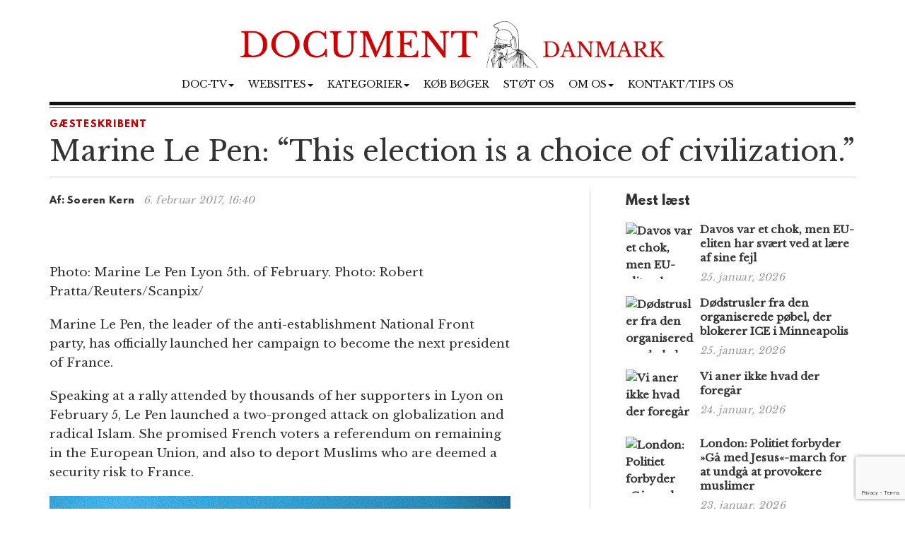

--- FILE ---
content_type: text/html; charset=UTF-8
request_url: https://www.document.dk/2017/02/06/marine-le-pen-this-election-is-a-choice-of-civilization/
body_size: 18781
content:
<!DOCTYPE html>
<html
  lang="da-DK" id="html">

<head>
  <meta charset="utf-8">
  <meta
    name="viewport"
    content="width=device-width, initial-scale=1"
  >

      <link
      rel="pingback"
      href="https://www.document.dk/xmlrpc.php"
    >
    <meta name='robots' content='index, follow, max-image-preview:large, max-snippet:-1, max-video-preview:-1' />

	<!-- This site is optimized with the Yoast SEO plugin v23.2 - https://yoast.com/wordpress/plugins/seo/ -->
	<title>Marine Le Pen: &quot;This election is a choice of civilization.&quot;</title>
	<meta name="description" content="The question is simple and cruel: will our children live in a free, independent, democratic country? Will they still be able to refer to our system of values? I am interested not only in the material heritage of the French, but I also want to defend our immaterial capital. -Hans Rustad" />
	<link rel="canonical" href="https://www.document.dk/2017/02/06/marine-le-pen-this-election-is-a-choice-of-civilization/" />
	<meta property="og:locale" content="da_DK" />
	<meta property="og:type" content="article" />
	<meta property="og:title" content="Marine Le Pen: &quot;This election is a choice of civilization.&quot;" />
	<meta property="og:description" content="The question is simple and cruel: will our children live in a free, independent, democratic country? Will they still be able to refer to our system of values? I am interested not only in the material heritage of the French, but I also want to defend our immaterial capital. -Hans Rustad" />
	<meta property="og:url" content="https://www.document.dk/2017/02/06/marine-le-pen-this-election-is-a-choice-of-civilization/" />
	<meta property="og:site_name" content="Document Danmark" />
	<meta property="article:publisher" content="https://www.facebook.com/Document.Danmark" />
	<meta property="article:published_time" content="2017-02-06T15:40:48+00:00" />
	<meta property="og:image" content="https://www.document.dk/wp-content/uploads/2017/02/marine.le_.pen4_.jpg" />
	<meta property="og:image:width" content="600" />
	<meta property="og:image:height" content="338" />
	<meta property="og:image:type" content="image/jpeg" />
	<meta name="author" content="Hans Rustad" />
	<meta name="twitter:card" content="summary_large_image" />
	<meta name="twitter:label1" content="Skrevet af" />
	<meta name="twitter:data1" content="Hans Rustad" />
	<meta name="twitter:label2" content="Estimeret læsetid" />
	<meta name="twitter:data2" content="15 minutter" />
	<script type="application/ld+json" class="yoast-schema-graph">{"@context":"https://schema.org","@graph":[{"@type":"WebPage","@id":"https://www.document.dk/2017/02/06/marine-le-pen-this-election-is-a-choice-of-civilization/","url":"https://www.document.dk/2017/02/06/marine-le-pen-this-election-is-a-choice-of-civilization/","name":"Marine Le Pen: \"This election is a choice of civilization.\"","isPartOf":{"@id":"https://www.document.dk/#website"},"primaryImageOfPage":{"@id":"https://www.document.dk/2017/02/06/marine-le-pen-this-election-is-a-choice-of-civilization/#primaryimage"},"image":{"@id":"https://www.document.dk/2017/02/06/marine-le-pen-this-election-is-a-choice-of-civilization/#primaryimage"},"thumbnailUrl":"https://www.document.dk/wp-content/uploads/2017/02/marine.le_.pen4_.jpg","datePublished":"2017-02-06T15:40:48+00:00","dateModified":"2017-02-06T15:40:48+00:00","author":{"@id":"https://www.document.dk/#/schema/person/ad2b6f97625e4571e1c5250b929d4353"},"description":"The question is simple and cruel: will our children live in a free, independent, democratic country? Will they still be able to refer to our system of values? I am interested not only in the material heritage of the French, but I also want to defend our immaterial capital. -Hans Rustad","breadcrumb":{"@id":"https://www.document.dk/2017/02/06/marine-le-pen-this-election-is-a-choice-of-civilization/#breadcrumb"},"inLanguage":"da-DK","potentialAction":[{"@type":"ReadAction","target":["https://www.document.dk/2017/02/06/marine-le-pen-this-election-is-a-choice-of-civilization/"]}]},{"@type":"ImageObject","inLanguage":"da-DK","@id":"https://www.document.dk/2017/02/06/marine-le-pen-this-election-is-a-choice-of-civilization/#primaryimage","url":"https://www.document.dk/wp-content/uploads/2017/02/marine.le_.pen4_.jpg","contentUrl":"https://www.document.dk/wp-content/uploads/2017/02/marine.le_.pen4_.jpg","width":600,"height":338},{"@type":"BreadcrumbList","@id":"https://www.document.dk/2017/02/06/marine-le-pen-this-election-is-a-choice-of-civilization/#breadcrumb","itemListElement":[{"@type":"ListItem","position":1,"name":"Home","item":"https://www.document.dk/"},{"@type":"ListItem","position":2,"name":"Marine Le Pen: &#8220;This election is a choice of civilization.&#8221;"}]},{"@type":"WebSite","@id":"https://www.document.dk/#website","url":"https://www.document.dk/","name":"Document Danmark","description":"","potentialAction":[{"@type":"SearchAction","target":{"@type":"EntryPoint","urlTemplate":"https://www.document.dk/?s={search_term_string}"},"query-input":"required name=search_term_string"}],"inLanguage":"da-DK"},{"@type":"Person","@id":"https://www.document.dk/#/schema/person/ad2b6f97625e4571e1c5250b929d4353","name":"Hans Rustad","image":{"@type":"ImageObject","inLanguage":"da-DK","@id":"https://www.document.dk/#/schema/person/image/","url":"https://secure.gravatar.com/avatar/e8203c33218a04543181167a125cfbed?s=96&d=mm&r=g","contentUrl":"https://secure.gravatar.com/avatar/e8203c33218a04543181167a125cfbed?s=96&d=mm&r=g","caption":"Hans Rustad"},"url":"https://www.document.dk/author/hansrustad/"}]}</script>
	<!-- / Yoast SEO plugin. -->


<link rel="alternate" type="application/rss+xml" title="Document Danmark &raquo; Feed" href="https://www.document.dk/feed/" />
<link rel="alternate" type="application/rss+xml" title="Document Danmark &raquo;-kommentar-feed" href="https://www.document.dk/comments/feed/" />
<link rel="alternate" type="application/rss+xml" title="Document Danmark &raquo; Marine Le Pen: &#8220;This election is a choice of civilization.&#8221;-kommentar-feed" href="https://www.document.dk/2017/02/06/marine-le-pen-this-election-is-a-choice-of-civilization/feed/" />
<script type="text/javascript">
/* <![CDATA[ */
window._wpemojiSettings = {"baseUrl":"https:\/\/s.w.org\/images\/core\/emoji\/15.0.3\/72x72\/","ext":".png","svgUrl":"https:\/\/s.w.org\/images\/core\/emoji\/15.0.3\/svg\/","svgExt":".svg","source":{"concatemoji":"https:\/\/www.document.dk\/wp-includes\/js\/wp-emoji-release.min.js?ver=6.6.1"}};
/*! This file is auto-generated */
!function(i,n){var o,s,e;function c(e){try{var t={supportTests:e,timestamp:(new Date).valueOf()};sessionStorage.setItem(o,JSON.stringify(t))}catch(e){}}function p(e,t,n){e.clearRect(0,0,e.canvas.width,e.canvas.height),e.fillText(t,0,0);var t=new Uint32Array(e.getImageData(0,0,e.canvas.width,e.canvas.height).data),r=(e.clearRect(0,0,e.canvas.width,e.canvas.height),e.fillText(n,0,0),new Uint32Array(e.getImageData(0,0,e.canvas.width,e.canvas.height).data));return t.every(function(e,t){return e===r[t]})}function u(e,t,n){switch(t){case"flag":return n(e,"\ud83c\udff3\ufe0f\u200d\u26a7\ufe0f","\ud83c\udff3\ufe0f\u200b\u26a7\ufe0f")?!1:!n(e,"\ud83c\uddfa\ud83c\uddf3","\ud83c\uddfa\u200b\ud83c\uddf3")&&!n(e,"\ud83c\udff4\udb40\udc67\udb40\udc62\udb40\udc65\udb40\udc6e\udb40\udc67\udb40\udc7f","\ud83c\udff4\u200b\udb40\udc67\u200b\udb40\udc62\u200b\udb40\udc65\u200b\udb40\udc6e\u200b\udb40\udc67\u200b\udb40\udc7f");case"emoji":return!n(e,"\ud83d\udc26\u200d\u2b1b","\ud83d\udc26\u200b\u2b1b")}return!1}function f(e,t,n){var r="undefined"!=typeof WorkerGlobalScope&&self instanceof WorkerGlobalScope?new OffscreenCanvas(300,150):i.createElement("canvas"),a=r.getContext("2d",{willReadFrequently:!0}),o=(a.textBaseline="top",a.font="600 32px Arial",{});return e.forEach(function(e){o[e]=t(a,e,n)}),o}function t(e){var t=i.createElement("script");t.src=e,t.defer=!0,i.head.appendChild(t)}"undefined"!=typeof Promise&&(o="wpEmojiSettingsSupports",s=["flag","emoji"],n.supports={everything:!0,everythingExceptFlag:!0},e=new Promise(function(e){i.addEventListener("DOMContentLoaded",e,{once:!0})}),new Promise(function(t){var n=function(){try{var e=JSON.parse(sessionStorage.getItem(o));if("object"==typeof e&&"number"==typeof e.timestamp&&(new Date).valueOf()<e.timestamp+604800&&"object"==typeof e.supportTests)return e.supportTests}catch(e){}return null}();if(!n){if("undefined"!=typeof Worker&&"undefined"!=typeof OffscreenCanvas&&"undefined"!=typeof URL&&URL.createObjectURL&&"undefined"!=typeof Blob)try{var e="postMessage("+f.toString()+"("+[JSON.stringify(s),u.toString(),p.toString()].join(",")+"));",r=new Blob([e],{type:"text/javascript"}),a=new Worker(URL.createObjectURL(r),{name:"wpTestEmojiSupports"});return void(a.onmessage=function(e){c(n=e.data),a.terminate(),t(n)})}catch(e){}c(n=f(s,u,p))}t(n)}).then(function(e){for(var t in e)n.supports[t]=e[t],n.supports.everything=n.supports.everything&&n.supports[t],"flag"!==t&&(n.supports.everythingExceptFlag=n.supports.everythingExceptFlag&&n.supports[t]);n.supports.everythingExceptFlag=n.supports.everythingExceptFlag&&!n.supports.flag,n.DOMReady=!1,n.readyCallback=function(){n.DOMReady=!0}}).then(function(){return e}).then(function(){var e;n.supports.everything||(n.readyCallback(),(e=n.source||{}).concatemoji?t(e.concatemoji):e.wpemoji&&e.twemoji&&(t(e.twemoji),t(e.wpemoji)))}))}((window,document),window._wpemojiSettings);
/* ]]> */
</script>
<style id='wp-emoji-styles-inline-css' type='text/css'>

	img.wp-smiley, img.emoji {
		display: inline !important;
		border: none !important;
		box-shadow: none !important;
		height: 1em !important;
		width: 1em !important;
		margin: 0 0.07em !important;
		vertical-align: -0.1em !important;
		background: none !important;
		padding: 0 !important;
	}
</style>
<link rel='stylesheet' id='wp-block-library-css' href='https://www.document.dk/wp-includes/css/dist/block-library/style.min.css?ver=6.6.1' type='text/css' media='all' />
<style id='classic-theme-styles-inline-css' type='text/css'>
/*! This file is auto-generated */
.wp-block-button__link{color:#fff;background-color:#32373c;border-radius:9999px;box-shadow:none;text-decoration:none;padding:calc(.667em + 2px) calc(1.333em + 2px);font-size:1.125em}.wp-block-file__button{background:#32373c;color:#fff;text-decoration:none}
</style>
<style id='global-styles-inline-css' type='text/css'>
:root{--wp--preset--aspect-ratio--square: 1;--wp--preset--aspect-ratio--4-3: 4/3;--wp--preset--aspect-ratio--3-4: 3/4;--wp--preset--aspect-ratio--3-2: 3/2;--wp--preset--aspect-ratio--2-3: 2/3;--wp--preset--aspect-ratio--16-9: 16/9;--wp--preset--aspect-ratio--9-16: 9/16;--wp--preset--color--black: #000000;--wp--preset--color--cyan-bluish-gray: #abb8c3;--wp--preset--color--white: #ffffff;--wp--preset--color--pale-pink: #f78da7;--wp--preset--color--vivid-red: #cf2e2e;--wp--preset--color--luminous-vivid-orange: #ff6900;--wp--preset--color--luminous-vivid-amber: #fcb900;--wp--preset--color--light-green-cyan: #7bdcb5;--wp--preset--color--vivid-green-cyan: #00d084;--wp--preset--color--pale-cyan-blue: #8ed1fc;--wp--preset--color--vivid-cyan-blue: #0693e3;--wp--preset--color--vivid-purple: #9b51e0;--wp--preset--gradient--vivid-cyan-blue-to-vivid-purple: linear-gradient(135deg,rgba(6,147,227,1) 0%,rgb(155,81,224) 100%);--wp--preset--gradient--light-green-cyan-to-vivid-green-cyan: linear-gradient(135deg,rgb(122,220,180) 0%,rgb(0,208,130) 100%);--wp--preset--gradient--luminous-vivid-amber-to-luminous-vivid-orange: linear-gradient(135deg,rgba(252,185,0,1) 0%,rgba(255,105,0,1) 100%);--wp--preset--gradient--luminous-vivid-orange-to-vivid-red: linear-gradient(135deg,rgba(255,105,0,1) 0%,rgb(207,46,46) 100%);--wp--preset--gradient--very-light-gray-to-cyan-bluish-gray: linear-gradient(135deg,rgb(238,238,238) 0%,rgb(169,184,195) 100%);--wp--preset--gradient--cool-to-warm-spectrum: linear-gradient(135deg,rgb(74,234,220) 0%,rgb(151,120,209) 20%,rgb(207,42,186) 40%,rgb(238,44,130) 60%,rgb(251,105,98) 80%,rgb(254,248,76) 100%);--wp--preset--gradient--blush-light-purple: linear-gradient(135deg,rgb(255,206,236) 0%,rgb(152,150,240) 100%);--wp--preset--gradient--blush-bordeaux: linear-gradient(135deg,rgb(254,205,165) 0%,rgb(254,45,45) 50%,rgb(107,0,62) 100%);--wp--preset--gradient--luminous-dusk: linear-gradient(135deg,rgb(255,203,112) 0%,rgb(199,81,192) 50%,rgb(65,88,208) 100%);--wp--preset--gradient--pale-ocean: linear-gradient(135deg,rgb(255,245,203) 0%,rgb(182,227,212) 50%,rgb(51,167,181) 100%);--wp--preset--gradient--electric-grass: linear-gradient(135deg,rgb(202,248,128) 0%,rgb(113,206,126) 100%);--wp--preset--gradient--midnight: linear-gradient(135deg,rgb(2,3,129) 0%,rgb(40,116,252) 100%);--wp--preset--font-size--small: 13px;--wp--preset--font-size--medium: 20px;--wp--preset--font-size--large: 36px;--wp--preset--font-size--x-large: 42px;--wp--preset--spacing--20: 0.44rem;--wp--preset--spacing--30: 0.67rem;--wp--preset--spacing--40: 1rem;--wp--preset--spacing--50: 1.5rem;--wp--preset--spacing--60: 2.25rem;--wp--preset--spacing--70: 3.38rem;--wp--preset--spacing--80: 5.06rem;--wp--preset--shadow--natural: 6px 6px 9px rgba(0, 0, 0, 0.2);--wp--preset--shadow--deep: 12px 12px 50px rgba(0, 0, 0, 0.4);--wp--preset--shadow--sharp: 6px 6px 0px rgba(0, 0, 0, 0.2);--wp--preset--shadow--outlined: 6px 6px 0px -3px rgba(255, 255, 255, 1), 6px 6px rgba(0, 0, 0, 1);--wp--preset--shadow--crisp: 6px 6px 0px rgba(0, 0, 0, 1);}:where(.is-layout-flex){gap: 0.5em;}:where(.is-layout-grid){gap: 0.5em;}body .is-layout-flex{display: flex;}.is-layout-flex{flex-wrap: wrap;align-items: center;}.is-layout-flex > :is(*, div){margin: 0;}body .is-layout-grid{display: grid;}.is-layout-grid > :is(*, div){margin: 0;}:where(.wp-block-columns.is-layout-flex){gap: 2em;}:where(.wp-block-columns.is-layout-grid){gap: 2em;}:where(.wp-block-post-template.is-layout-flex){gap: 1.25em;}:where(.wp-block-post-template.is-layout-grid){gap: 1.25em;}.has-black-color{color: var(--wp--preset--color--black) !important;}.has-cyan-bluish-gray-color{color: var(--wp--preset--color--cyan-bluish-gray) !important;}.has-white-color{color: var(--wp--preset--color--white) !important;}.has-pale-pink-color{color: var(--wp--preset--color--pale-pink) !important;}.has-vivid-red-color{color: var(--wp--preset--color--vivid-red) !important;}.has-luminous-vivid-orange-color{color: var(--wp--preset--color--luminous-vivid-orange) !important;}.has-luminous-vivid-amber-color{color: var(--wp--preset--color--luminous-vivid-amber) !important;}.has-light-green-cyan-color{color: var(--wp--preset--color--light-green-cyan) !important;}.has-vivid-green-cyan-color{color: var(--wp--preset--color--vivid-green-cyan) !important;}.has-pale-cyan-blue-color{color: var(--wp--preset--color--pale-cyan-blue) !important;}.has-vivid-cyan-blue-color{color: var(--wp--preset--color--vivid-cyan-blue) !important;}.has-vivid-purple-color{color: var(--wp--preset--color--vivid-purple) !important;}.has-black-background-color{background-color: var(--wp--preset--color--black) !important;}.has-cyan-bluish-gray-background-color{background-color: var(--wp--preset--color--cyan-bluish-gray) !important;}.has-white-background-color{background-color: var(--wp--preset--color--white) !important;}.has-pale-pink-background-color{background-color: var(--wp--preset--color--pale-pink) !important;}.has-vivid-red-background-color{background-color: var(--wp--preset--color--vivid-red) !important;}.has-luminous-vivid-orange-background-color{background-color: var(--wp--preset--color--luminous-vivid-orange) !important;}.has-luminous-vivid-amber-background-color{background-color: var(--wp--preset--color--luminous-vivid-amber) !important;}.has-light-green-cyan-background-color{background-color: var(--wp--preset--color--light-green-cyan) !important;}.has-vivid-green-cyan-background-color{background-color: var(--wp--preset--color--vivid-green-cyan) !important;}.has-pale-cyan-blue-background-color{background-color: var(--wp--preset--color--pale-cyan-blue) !important;}.has-vivid-cyan-blue-background-color{background-color: var(--wp--preset--color--vivid-cyan-blue) !important;}.has-vivid-purple-background-color{background-color: var(--wp--preset--color--vivid-purple) !important;}.has-black-border-color{border-color: var(--wp--preset--color--black) !important;}.has-cyan-bluish-gray-border-color{border-color: var(--wp--preset--color--cyan-bluish-gray) !important;}.has-white-border-color{border-color: var(--wp--preset--color--white) !important;}.has-pale-pink-border-color{border-color: var(--wp--preset--color--pale-pink) !important;}.has-vivid-red-border-color{border-color: var(--wp--preset--color--vivid-red) !important;}.has-luminous-vivid-orange-border-color{border-color: var(--wp--preset--color--luminous-vivid-orange) !important;}.has-luminous-vivid-amber-border-color{border-color: var(--wp--preset--color--luminous-vivid-amber) !important;}.has-light-green-cyan-border-color{border-color: var(--wp--preset--color--light-green-cyan) !important;}.has-vivid-green-cyan-border-color{border-color: var(--wp--preset--color--vivid-green-cyan) !important;}.has-pale-cyan-blue-border-color{border-color: var(--wp--preset--color--pale-cyan-blue) !important;}.has-vivid-cyan-blue-border-color{border-color: var(--wp--preset--color--vivid-cyan-blue) !important;}.has-vivid-purple-border-color{border-color: var(--wp--preset--color--vivid-purple) !important;}.has-vivid-cyan-blue-to-vivid-purple-gradient-background{background: var(--wp--preset--gradient--vivid-cyan-blue-to-vivid-purple) !important;}.has-light-green-cyan-to-vivid-green-cyan-gradient-background{background: var(--wp--preset--gradient--light-green-cyan-to-vivid-green-cyan) !important;}.has-luminous-vivid-amber-to-luminous-vivid-orange-gradient-background{background: var(--wp--preset--gradient--luminous-vivid-amber-to-luminous-vivid-orange) !important;}.has-luminous-vivid-orange-to-vivid-red-gradient-background{background: var(--wp--preset--gradient--luminous-vivid-orange-to-vivid-red) !important;}.has-very-light-gray-to-cyan-bluish-gray-gradient-background{background: var(--wp--preset--gradient--very-light-gray-to-cyan-bluish-gray) !important;}.has-cool-to-warm-spectrum-gradient-background{background: var(--wp--preset--gradient--cool-to-warm-spectrum) !important;}.has-blush-light-purple-gradient-background{background: var(--wp--preset--gradient--blush-light-purple) !important;}.has-blush-bordeaux-gradient-background{background: var(--wp--preset--gradient--blush-bordeaux) !important;}.has-luminous-dusk-gradient-background{background: var(--wp--preset--gradient--luminous-dusk) !important;}.has-pale-ocean-gradient-background{background: var(--wp--preset--gradient--pale-ocean) !important;}.has-electric-grass-gradient-background{background: var(--wp--preset--gradient--electric-grass) !important;}.has-midnight-gradient-background{background: var(--wp--preset--gradient--midnight) !important;}.has-small-font-size{font-size: var(--wp--preset--font-size--small) !important;}.has-medium-font-size{font-size: var(--wp--preset--font-size--medium) !important;}.has-large-font-size{font-size: var(--wp--preset--font-size--large) !important;}.has-x-large-font-size{font-size: var(--wp--preset--font-size--x-large) !important;}
:where(.wp-block-post-template.is-layout-flex){gap: 1.25em;}:where(.wp-block-post-template.is-layout-grid){gap: 1.25em;}
:where(.wp-block-columns.is-layout-flex){gap: 2em;}:where(.wp-block-columns.is-layout-grid){gap: 2em;}
:root :where(.wp-block-pullquote){font-size: 1.5em;line-height: 1.6;}
</style>
<link rel='stylesheet' id='contact-form-7-css' href='https://www.document.dk/wp-content/plugins/contact-form-7/includes/css/styles.css?ver=5.9.8' type='text/css' media='all' />
<link rel='stylesheet' id='multilingual-content-sharing-css' href='https://www.document.dk/wp-content/plugins/multilingual-content-sharing/public/css/multilingual-content-sharing-public.css?ver=1.0.0' type='text/css' media='all' />
<link rel='stylesheet' id='arve-css' href='https://www.document.dk/wp-content/plugins/advanced-responsive-video-embedder/build/main.css?ver=10.6.12' type='text/css' media='all' />
<link rel='stylesheet' id='bootstrap-css' href='https://www.document.dk/wp-content/themes/document/assets/bootstrap/css/bootstrap.min.css?ver=6.6.1' type='text/css' media='all' />
<link rel='stylesheet' id='font-awesome-css' href='https://www.document.dk/wp-content/themes/document/assets/font-awesome-4.6.2/css/font-awesome.min.css?ver=6.6.1' type='text/css' media='all' />
<link rel='stylesheet' id='style-css' href='https://www.document.dk/wp-content/themes/document/style.css?ver=6.6.1' type='text/css' media='all' />
<style id='akismet-widget-style-inline-css' type='text/css'>

			.a-stats {
				--akismet-color-mid-green: #357b49;
				--akismet-color-white: #fff;
				--akismet-color-light-grey: #f6f7f7;

				max-width: 350px;
				width: auto;
			}

			.a-stats * {
				all: unset;
				box-sizing: border-box;
			}

			.a-stats strong {
				font-weight: 600;
			}

			.a-stats a.a-stats__link,
			.a-stats a.a-stats__link:visited,
			.a-stats a.a-stats__link:active {
				background: var(--akismet-color-mid-green);
				border: none;
				box-shadow: none;
				border-radius: 8px;
				color: var(--akismet-color-white);
				cursor: pointer;
				display: block;
				font-family: -apple-system, BlinkMacSystemFont, 'Segoe UI', 'Roboto', 'Oxygen-Sans', 'Ubuntu', 'Cantarell', 'Helvetica Neue', sans-serif;
				font-weight: 500;
				padding: 12px;
				text-align: center;
				text-decoration: none;
				transition: all 0.2s ease;
			}

			/* Extra specificity to deal with TwentyTwentyOne focus style */
			.widget .a-stats a.a-stats__link:focus {
				background: var(--akismet-color-mid-green);
				color: var(--akismet-color-white);
				text-decoration: none;
			}

			.a-stats a.a-stats__link:hover {
				filter: brightness(110%);
				box-shadow: 0 4px 12px rgba(0, 0, 0, 0.06), 0 0 2px rgba(0, 0, 0, 0.16);
			}

			.a-stats .count {
				color: var(--akismet-color-white);
				display: block;
				font-size: 1.5em;
				line-height: 1.4;
				padding: 0 13px;
				white-space: nowrap;
			}
		
</style>
<script type="text/javascript" src="https://www.document.dk/wp-content/themes/document/assets/jquery/jquery-2.2.3.min.js?ver=2.2.3" id="jquery-js"></script>
<script type="text/javascript" src="https://www.document.dk/wp-content/plugins/multilingual-content-sharing/public/js/multilingual-content-sharing-public.js?ver=1.0.0" id="multilingual-content-sharing-js"></script>
<script type="text/javascript" src="https://www.document.dk/wp-content/themes/document/assets/bootstrap/js/bootstrap.min.js?ver=6.6.1" id="bootstrap.min-js"></script>
<link rel="https://api.w.org/" href="https://www.document.dk/wp-json/" /><link rel="alternate" title="JSON" type="application/json" href="https://www.document.dk/wp-json/wp/v2/posts/16816" /><link rel="EditURI" type="application/rsd+xml" title="RSD" href="https://www.document.dk/xmlrpc.php?rsd" />
<meta name="generator" content="WordPress 6.6.1" />
<link rel='shortlink' href='https://www.document.dk/?p=16816' />
<link rel="icon" href="https://www.document.dk/wp-content/uploads/2023/02/cropped-document-danmark-logo-32x32.jpg" sizes="32x32" />
<link rel="icon" href="https://www.document.dk/wp-content/uploads/2023/02/cropped-document-danmark-logo-192x192.jpg" sizes="192x192" />
<link rel="apple-touch-icon" href="https://www.document.dk/wp-content/uploads/2023/02/cropped-document-danmark-logo-180x180.jpg" />
<meta name="msapplication-TileImage" content="https://www.document.dk/wp-content/uploads/2023/02/cropped-document-danmark-logo-270x270.jpg" />

  <script>
    (function (i, s, o, g, r, a, m) {
      i['GoogleAnalyticsObject'] = r; i[r] = i[r] || function () {
        (i[r].q = i[r].q || []).push(arguments)
      }, i[r].l = 1 * new Date(); a = s.createElement(o),
        m = s.getElementsByTagName(o)[0]; a.async = 1; a.src = g; m.parentNode.insertBefore(a, m)
    })(window, document, 'script', 'https://www.google-analytics.com/analytics.js', 'ga');

    ga('create', 'UA-74093571-1', 'auto');
    ga('send', 'pageview');
  </script>

  <script>
    $(document).ready(function () {
      jQuery.get('/s/lv', { r: document.referrer, id: jQuery('article').attr('data-doc-article-id') || 0 });
    });
  </script>
</head>

<body>

  <div class="container">
    <div class="row pt-30">
      <div class="col-xs-12 text-center">
        <a href="https://www.document.dk/">
          <img
            class="img-responsive center-block logo-image"
            src="/logo.png"
          />
        </a>
      </div>
    </div>
    <div class="row">
      <div class="col-xs-12 text-center">
        <nav
          class="navbar navbar-default text-center"
          style="background: none; border:none; text-transform: uppercase;"
        >
          <div class="container-fluid">
            <div class="navbar-header">
              <button
                type="button"
                class="navbar-toggle collapsed"
                data-toggle="collapse"
                data-target="#bs-example-navbar-collapse-1"
                aria-expanded="false"
              >
                <span
                  class="pull-left"
                  style="margin:-4px 0 0 30px; padding:0;"
                >MENY
                </span>
                <span class="sr-only">Toggle navigation</span>
                <span class="icon-bar"></span>
                <span class="icon-bar"></span>
                <span class="icon-bar"></span>
              </button>
            </div>
            <div
              class="collapse navbar-collapse"
              id="bs-example-navbar-collapse-1"
              style="margin-top:0;margin-bottom: 0;"
            >
              <div class="menu-main-container"><ul id="menu-main" class="nav navbar-nav"><li class="nav-item dropdown"><a href="" class="nav-link dropdown-toggle" data-toggle="dropdown">Doc-TV<span class="caret"></span></a><ul class="dropdown-menu"><li><a href="https://rumble.com/DocTV" class="dropdown-item">Doc-TV</a></li><li><a href="https://rumble.com/DocTVNews" class="dropdown-item">Doc-TV News</a></li><li><a href="https://odysee.com/@DocPod:b" class="dropdown-item">Skogpods</a></li><li><a href="https://odysee.com/@Sammenzuriet:3" class="dropdown-item">Ukens Sammenzurium</a></li></ul></li><li class="nav-item dropdown"><a href="" class="nav-link dropdown-toggle" data-toggle="dropdown">Websites<span class="caret"></span></a><ul class="dropdown-menu"><li><a href="https://www.facebook.com/Document.Danmark" class="dropdown-item">Document p&#xE5; Facebook</a></li><li><a href="https://mewe.com/p/documentno" class="dropdown-item">Document p&#xE5; MeWe</a></li><li><a href="https://rumble.com/c/DocTV" class="dropdown-item">Document p&#xE5; Rumble</a></li><li><a href="https://www.document.no/" class="dropdown-item">Document.no</a></li><li><a href="https://www.document.se/" class="dropdown-item">Document.se</a></li><li><a href="https://www.document.news/" class="dropdown-item">Document.news</a></li></ul></li><li class="nav-item dropdown"><a href="#" class="nav-link dropdown-toggle" data-toggle="dropdown">Kategorier<span class="caret"></span></a><ul class="dropdown-menu"><li><a href="https://www.document.dk/nyt" class="dropdown-item">Nyt</a></li><li><a href="https://www.document.dk/kommentar" class="dropdown-item">Kommentar</a></li><li><a href="https://www.document.dk/gaesteskribent" class="dropdown-item">G&#xE6;steskribent</a></li><li><a href="https://www.document.dk/hovederne-paa-bloggen" class="dropdown-item">Hovederne p&#xE5; bloggen</a></li><li><a href="https://www.document.dk/kort" class="dropdown-item">Kort</a></li><li><a href="https://www.document.dk/tavle" class="dropdown-item">Tavle</a></li><li><a href="https://www.document.dk/kultur" class="dropdown-item">Kultur</a></li><li><a href="https://www.document.dk/debat" class="dropdown-item">Debat</a></li><li><a href="https://www.document.dk/all" class="dropdown-item">* Vis kronologisk *</a></li></ul></li><li class="nav-item"><a href="https://www.document.dk/document-dk-forlag/" class="nav-link">K&#xF8;b b&#xF8;ger</a></li><li class="nav-item"><a href="http://www.document.dk/doner" class="nav-link">St&#xF8;t os</a></li><li class="nav-item dropdown"><a href="" class="nav-link dropdown-toggle" data-toggle="dropdown">Om os<span class="caret"></span></a><ul class="dropdown-menu"><li><a href="https://www.document.dk/2016/09/29/hvorfor-document-dk" class="dropdown-item">Om Document.dk</a></li></ul></li><li class="nav-item"><a href="https://www.document.dk/kontakt" class="nav-link">Kontakt/tips os</a></li>
</ul></div>            </div>
          </div>
        </nav>
      </div>
    </div>

    <div
      class="col-md-12"
      style="border-top: 5px solid #111;margin:0px 0 0 0;"
    ></div>
    <div
      class="col-md-12"
      style="border-top: 1px solid #444;margin:3px 0 0 0;"
    ></div><section>

	<div class="row">
		<div class="col-md-12"> 
						
			<section class="section catname" style="margin: 35px auto 30px;border:none; padding:0;">
				<h3 class="section-cattitle" style="padding:0;">
						
					<span class="innertitle innertitle-singlepost"><a href="/gaesteskribent/"> Gæsteskribent</a></span>
				</h3>
			</section>

			<div class="page-header">
				<h2>Marine Le Pen: &#8220;This election is a choice of civilization.&#8221;</h2>
				<div class="article-title-border"></div>
			</div>
		</div>
		
		<div class="col-md-8 extra-padding-right">
			<div class="page-header">
				<span class="byline-lead">Af:</span>
				<span class="byline">
											Soeren Kern									</span> &nbsp; <span class="byline-date"></span><span class="byline-date">6. februar 2017, 16:40</span>
			</div>
			
			<article data-doc-article-id="16816">
				<figure class="wp-caption featured"><img width="600" height="338" src="https://www.document.dk/wp-content/uploads/2017/02/marine.le_.pen4_.jpg" class="attachment-large size-large wp-post-image" alt="" decoding="async" fetchpriority="high" srcset="https://www.document.dk/wp-content/uploads/2017/02/marine.le_.pen4_.jpg 600w, https://www.document.dk/wp-content/uploads/2017/02/marine.le_.pen4_-300x169.jpg 300w" sizes="(max-width: 600px) 100vw, 600px" /></figure><span class='artcle-top-img'></span>				<div class="image-caption-text"> </div>
			</article>
			
			<div class="row">
				<div class="col-md-11 col-xs-12">
					<article>
					<div class="itemprop_articlebody">
<p>Photo: Marine Le Pen Lyon 5th. of February. Photo: Robert Pratta/Reuters/Scanpix/</p>
<p>Marine Le Pen, the leader of the anti-establishment National Front party, has officially launched her campaign to become the next president of France.</p>
<p>Speaking at a rally attended by thousands of her supporters in Lyon on February 5, Le Pen launched a two-pronged attack on globalization and radical Islam. She promised French voters a referendum on remaining in the European Union, and also to deport Muslims who are deemed a security risk to France.</p>
<table border="0" cellspacing="0" cellpadding="0" align="center">
<tbody>
<tr>
<td><img decoding="async" src="https://www.gatestoneinstitute.org/pics/2279.jpg" width="600" height="338" border="0" />National Front party leader Marine Le Pen, speaking at a rally in Lyon, France on February 5, 2016. (Image source: Public Senat video screenshot)</td>
</tr>
</tbody>
</table>
<p>Le Pen&#8217;s political platform is contained in a <a href="https://www.marine2017.fr/2017/02/04/projet-presidentiel-marine-le-pen/" target="_blank">manifesto</a> of 144 promises regarding immigration and global trade.</p>
<p>Polls show that Le Pen — who <a href="https://www.gatestoneinstitute.org/9810/trump-europe-establishment" target="_blank">said</a> the election of U.S. President Donald J. Trump &#8220;shows that people are taking their future back&#8221; — is one of the most popular politicians in France.</p>
<p>A February 2 Ifop-Fiducial poll for Paris Match, iTELE and Sud-Radio <a href="http://www.parismatch.com/Actu/Politique/Sondage-presidentielle-Macron-et-Fillon-au-coude-a-coude-1180106" target="_blank">showed</a> Le Pen with 24.5% of the vote, compared to 20% for François Fillon of the center-right Republicans party. In December 2016, Fillon, who has become engulfed in a corruption scandal, held a three-point lead over Le Pen.</p>
<p>The poll also showed the independent centrist candidate Emmanuel Macron with 20% of the vote, the Socialist Party candidate Benoît Hamon with 17%, and the far-left candidate Jean-Luc Mélenchon with 9.5%.</p>
<p>The first round of the election will be held April 23. If no candidate gets more than 50% of the vote, a runoff will be held on May 7.</p>
<p>Following is an abridged translation of key parts of Le Pen&#8217;s <a href="https://www.marine2017.fr/2017/02/05/discours-aux-assises-presidentielles-de-lyon/" target="_blank">speech</a>:</p>
<blockquote><p>In all respects, this presidential election is unlike previous ones. Its outcome will determine the future of France as a free nation and our existence as a people.</p>
<p>After decades of errors and cowardice, we are at a crossroads. I say it with gravity: the choice we will have to make in this election is a choice of civilization.</p>
<p>The question is simple and cruel: will our children live in a free, independent, democratic country? Will they still be able to refer to our system of values? Will they have the same way of life as we did and our parents before us?</p>
<p>Will our children, and the children of our children, still have a job, a decent wage, the possibility of building up a patrimony, becoming an owner, starting a family in a safe environment, being properly cared for, to grow old with dignity?</p>
<p>Will our children have the same rights as us?</p>
<p>Will they live according to our cultural references, our values ​​of civilization, our style of living, and even they will speak our French language, which is disintegrating under the blows of political leaders who squander this national treasure — for example, by choosing a slogan in English to promote the candidacy of Paris to host the 2024 Olympic Games?</p>
<p>Will they have the right to claim French culture when certain candidates for the presidential election, puffed up by their own empty-headedness, explain that it does not exist?</p>
<p>I ask this important question because, unlike our adversaries, I am interested not only in the material heritage of the French, but I also want to defend our immaterial capital. This immaterial capital is priceless because this heritage is irreplaceable. In fact, I am defending the load-bearing walls of our society.</p>
<p>Our leaders have chosen deregulated globalization. They wanted a happy outcome, but the result is frightful.</p>
<p>Globalization develops at two levels: from below with massive immigration and global social dumping; and from above with the financialization of the economy.</p>
<p>Globalization, which became a fact with the multiplication of exchanges, has become an ideology. Economic globalization, which rejects any limits, has weakened the immune system of the nation by dispossessing it of its constituent elements: borders, national currency, the authority of its laws in conducting economic affairs, and thus allowing another world to be born and grow: Islamic fundamentalism.</p>
<p>The latter has grown up within a deleterious communitarianism, itself a child of mass immigration, suffered year after year by our country.</p>
<p>We have thus fulfilled our first political act, which is to name the enemy.</p>
<p>These two globalisms, today, give a leg up to:</p>
<ul>
<li>Economic and financial globalism, of which the European Union, the financiers and the domesticated political class are its zealous servants;</li>
<li>Jihadist globalism, which undermines our vital interests abroad, but which also takes root in our national territory, in certain neighborhoods, in certain places, in certain weak minds.</li>
</ul>
<p>Both work towards the disappearance of our nation, that is to say, of France as we live it, as we love it, which is why the French have a feeling of dispossession.</p>
<p>These two ideologies want to subjugate our country.</p>
<p>One in the name of globalized finance, that is to say, the ideology of all commerce, the other in the name of a radicalized Islam, that is to say, the ideology of the whole of religion.</p>
<p>Faced with these two totalitarianisms that threaten our liberties and our country, we must demonstrate lucidity, determination and unity.</p>
<p>Economic globalism kills by asphyxia — slow, progressive, but certain.</p>
<p>Islamic fundamentalism attacks us by the calculated harassment of republican resistance, by incessant demands, by demands for accommodation, none of which, for us, can be reasonable and therefore conceivable.</p>
<p>Nor let us forget that Islamic fundamentalism is barbaric, that it manifests itself every day in the world by killing, massacring, using in particular the vile and cowardly weapon of terrorism or mass murder.</p>
<p>As in all ideological wars, we find useful idiots and more or less conscious accomplices who, through cowardice, blindness or greed, facilitate these undertakings for the establishment of this barbarous ideology, the enemy of France.</p>
<p>To advance, the advocates of these two globalist ideologies give the illusion of relying on our principles; in reality, they falsely invoke freedom to set up their totalitarianism: it is the freedom of the fox in the chicken coop.</p>
<p>The first, economic and financial globalism, invokes freedom of trade, freedom of movement, freedom of establishment; all those who venture to reveal their failures are accused of ignorance, accused of some ideological drift, and are struck down with moral reproach.</p>
<p>Economic and financial globalism is based on a pseudo economic expertise that never yields, not even to the evidence of its economic failure and the social devastation that it provokes. The objective is to reduce man to his role as consumer or producer.</p>
<p>Countries are no longer nations united by matters of the heart, but by markets, spaces where the commodification of everything and every human being is conceivable, possible, accepted and even organized.</p>
<p>People are no more than populations. Borders are erased, as with Schengen, to make of our countries station concourses where everyone is free to come and stay and to participate in the leveling of the social protections, the reduction of wages and the dilution of culture into the smallest common denominator.</p>
<p>With the globalists, cultures of peoples, that is, what makes the world&#8217;s diversity, are destined to be erased in order to facilitate the commercialization of standard products and to facilitate hyper profits at the cost of ecological depletion of the planet or child labor of the Third World.</p>
<p>This world where economics is an end in itself and man, a simple tool in its service, plunges us into an ephemeral era, in short, an artificial and deeply dehumanized world.</p>
<p>The rights of people, their social situation, their well-being, the environment in which they live, become the variable of adjustment of the interests of large groups and castes.</p>
<p>For them, the nation is a non-tariff barrier. In their eyes, the country is an open geographical space where the only requirement is to &#8220;live together,&#8221; that is to say, not to interfere with each other.</p>
<p>I want to denounce this powerful alliance between the promotion of savage globalization on the one hand, and the culpable inaction, even in the face of uncontrolled immigration and its direct consequence, the establishment of Islamic fundamentalism.</p>
<p>If economic globalism advances with the shield of free trade, the second of these globalisms, Islamic fundamentalism, instrumentalizes the principle of religious freedom in an attempt to impose patterns of thought that are clearly the opposite of ours.</p>
<p>The carelessness and weakness of our leaders have been a growth hormone to this ideology that tried to sow death in the Louvre two days ago.</p>
<p>We do not want to live under the yoke or threat of Islamic fundamentalism.</p>
<p>It tries to impose upon us pell-mell:</p>
<ul>
<li>The prohibition of mixing in public places,</li>
<li>The integral veil or not,</li>
<li>Prayer halls in companies, street prayers, cathedral mosques,</li>
<li>The submission of woman by prohibiting the skirt, work or bistro.</li>
</ul>
<p>No Frenchman, no Republican, no woman attached to dignity and liberty can accept it.</p>
<p>Behind these two ideologies is inexorably the enslavement of people: An enslavement, at first mental, which is effected by disaffiliation, by isolation, by dissolution of traditional bonds.</p>
<p>Economic globalism professes individualism, and radical Islamism communitarianism.</p>
<p>Globalism is based, as we see, on the negation of the values ​​on which France was built and on the principles in which the immense majority of French people still recognize themselves: the pre-eminence of the person and therefore its sacred character, individual freedom and therefore individual consent, national feeling and therefore national solidarity, equality of persons and therefore the refusal of situations of submission.</p>
<p>These principles for which we are fighting are affirmed in our national motto &#8220;Liberty, Equality, Fraternity,&#8221; which itself proceeds from a secularization of principles stemming from our Christian heritage.</p>
<p>But these two globalist ideologies do not only attack our nation. Both of them attack our Republic by questioning its indivisibility.</p>
<p>The answer is not technical but regal, which is why we call for the moral rearmament of the country and a surge of national energy. We call for resistance and reconquest.</p>
<p>There is nothing for us more beautiful than France. There is nothing for us greater than France. There is nothing for us more useful to the world than France!</p>
<p>I say to the French who are watching or listening to us: the fate of France is in your hands!</p>
<p><b><i>The Revolution of Patriotism</i></b></p>
<p>France is a millennial country with a history and a culture. France is an act of love. This love has a name: patriotism. It is what makes our hearts beat in unison when the Marseillaise sounds or when our national colors beat the wind of history.</p>
<p>It is what unites the French left and right, from the cradle to the cane, from the factory to the office. It is what pits our vision against that of the globalists.</p>
<p>We believe it is time to revitalize national sentiment, to live it on a daily basis, to teach our children all that makes and has made their country, to teach them to love their compatriots, to be proud of their history, to be confident in the forces of France.</p>
<p>When one aspires to settle in a country, one does not begin by violating its laws. We do not begin by claiming rights. To all, and especially to people of all origins and all faiths that we have welcomed into our country, I repeat: there are no and there will be no other laws and values ​​in France than those that are French.</p>
<p>On this subject there will be no retreat and no compromise.</p>
<p>Those who come to France are to accept France, not to transform it to the image of their country of origin. If they want to live at home, they should have stayed at home.</p>
<p>We will strictly apply the rules of secularism in a country whose tragic history has learned to guard against the wars of religion. We will extend the rules of secularism to public spaces and we will inscribe them in labor laws. We will respond to those who see with concern the rise of religious demands and the rise of conflicts in the workplace.</p>
<p>We no longer want the state to allow the spread of the hatred of France. We want a France that transmits and a France that is transmitted!</p>
<p><b><i>The Revolution of Liberty</i></b></p>
<p>The first liberty is security. You may ask how to improve security when for thirty years all governments have failed? Our method is simple: we will apply the law!</p>
<p>As Cardinal de Richelieu said, &#8220;to make a law and not enforce it is to authorize the thing that one wishes to defend against.&#8221;</p>
<p>We will re-establish the rule of law, that is, enforce Republican law in those places where it has been lost, where our rulers obviously lack the courage and willpower. We are going to put an end to the impunity of criminals, the no-go zones, the dictatorships of kingpins in certain districts, drug and weapons trafficking, burglaries, burned cars.</p>
<p>We will stress the certainty of prosecution, the certainty of sanction, the certainty of punishment, the certainty that delinquent aliens are automatically deported.</p>
<p>I say to the mothers who listen to me, support me: Do not accept that our children live in fear, in this daily violence of which they are the first victims, sometimes at the cost of their young lives.</p>
<p>In order to fulfill their mission, so important to this country, we will give back to our security forces the human and material resources as well as the necessary support and instructions.</p>
<p>We shall rearm them, including morally, with the establishment of the presumption of self-defense.</p>
<p>We will open suitable prison places, conclude agreements with countries of origin so that foreign offenders will serve their prison sentences in their country of origin, increase the means of justice and organize a response to criminals that can be summarized in two words: zero tolerance.</p>
<p>In terms of terrorism, we do not intend to ask the French to get used to living with this horror. We will eradicate it here and abroad.</p>
<p>Since we are at war with Islamic fundamentalism, we will apply to the enemies of France the legal devices of the state of war.</p>
<p>We will give ourselves the necessary technical and human means and will create the conditions and cooperation necessary for intelligence on the national territory as well as outside.</p>
<p>Foreigners with an &#8220;S&#8221; file [<i>Fiche &#8220;S&#8221; or Sûreté de l&#8217;État</i> (state security)] will be deported. Binationals with &#8220;S&#8221; files will be deprived of their French nationality and sent back to their country of origin. Frenchmen with &#8220;S&#8221; files will be prosecuted for aiding the enemy.</p>
<p>Places of Islamic preaching will be closed and the sowers of hatred condemned and expelled. The legal windows of Islamism, especially on the Internet, will be extinguished.</p>
<p>Finally, this revolution of liberty is that of our collective liberties, for state sovereignty, that is to say, for a free people to decide for themselves. This struggle for sovereignty is first, principal, essential, cardinal — it conditions everything else.</p>
<p>Without sovereignty, no protection is possible, no action is possible. Without sovereignty, a promise becomes a false promise.</p>
<p>My political opponents claim to control borders, to prevent immigration, to fight against unfair competition. They are lying to you. By refusing to free themselves from the straitjacket of the European Union, which is the decision-maker on these subjects, they refrain from any even minor inflection.</p>
<p>Worse, by staying in the euro, they are plaguing our economy, maintaining mass unemployment and giving the European Union the means of pressure to impose its inept views, its millions of migrants.</p>
<p>Everyone agrees that the European Union is a failure. It did not deliver on any of its promises, particularly on prosperity and security and, worse, it has put us under guardianship and kept us on a short leash.</p>
<p>Who could be satisfied with doing nothing against a system which enchains us, which does not work, and worse, whose dysfunctions ruins us?</p>
<p>That is why, if elected, I will announce a referendum within six months on remaining or exiting the European Union, and I will immediately engage with our European partners — many of whom aspire as we do to sovereignty — a renegotiation with this tyrannical Europeanist system which is no longer a project, but a parenthesis in history and I hope one day a bad memory.</p>
<p>The objective will be to find within six months a compromise that will allow us to recover our four sovereignties: monetary, economic, legislative and territorial.</p>
<p>If the European Union does not submit, then I will ask the French to vote in the referendum to resign from this nightmare and become free again.</p>
<p>In the same spirit, because we believe that France is great only when it makes its voice heard in favor of independence and world balance, we will leave the integrated command of NATO. We will re-examine our diplomacy with regard to our national interests and will give the means of our internal and foreign policy by the reconstruction of our military potential.</p>
<p>My commitment is to put France back in order in five years. In practice this concerns all sectors of our lives:</p>
<ul>
<li>Putting our economy back in order</li>
<li>Putting our schools back in order</li>
<li>Putting our justice back in order</li>
<li>Putting our diplomacy back in order</li>
<li>Putting our security back in order</li>
<li>Putting our solidarity back in order</li>
</ul>
<p>We open our arms to all those who share with us the love of France and wish to engage our country on the path of national recovery.</p>
<p>The old left-right debates have outlived their usefulness. Primaries have shown that debates about secularism or immigration, as well as globalization or generalized deregulation, constitute a fundamental and transversal divide. This divide is no longer between the left and the right, but between patriots and globalists.</p>
<p>The collapse of traditional parties and the systematic disappearance of almost all of their leaders shows that a great political re-composition has begun.</p>
<p>Other peoples have shown the way.</p>
<p>The British have chosen freedom with the Brexit. The Italians have shown their disapproval in the referendum on the Constitution. The Greeks are thinking about leaving the Euro. The Americans have chosen their national interest.</p>
<p>This awakening of the peoples is historical. It marks the end of a cycle. The wind of history has turned. It will bring us to the top and, with us, our country: France. Long live the people! Long live the Republic! Long live France!</p></blockquote>
<p><a href="http://www.soerenkern.com/" target="_blank"><i>Soeren Kern</i></a><i> is a Senior Fellow at the New York-based</i> <a href="http://www.gatestoneinstitute.org/" target="_blank"><i>Gatestone Institute</i></a><i>. Follow him on</i><a href="http://www.facebook.com/Soeren.Kern" target="_blank"><i>Facebook</i></a><i> and on</i> <a href="http://twitter.com/SoerenKern" target="_blank"><i>Twitter</i></a><i>.</i></p>
</div>
<ul>
<li>Follow Soeren Kern on <a href="https://twitter.com/SoerenKern">Twitter</a> and <a href="https://www.facebook.com/Soeren.Kern">Facebook</a></li>
<li></li>
</ul>
					</article>
				</div>

				<!-- Hidden extra column if necessary -->
				<div class="col-md-1 hidden-xs" style="display:none;">
					<div class="social-box">
						
						<div class="social-icons">
						<a href="#"><i class="fa fa-facebook"></i></a><br>
						<a href="#"><i class="fa fa-twitter"></i></a><br>
						<a href="#"><i class="fa fa-instagram"></i></a><br>
						</div>
					</div>
				</div>
			</div>


		<div class="visible-xs visible-sm visible-md">
			<div><h4 class="kategori-font">Læs også</h4>
									<div style="font-size: smaller"><a href='/2016/01/25/marine-le-pen-om-koeln-og-trusselen-mot-kvinners-frihet/'>Marine Le Pen om Køln og trusselen mot kvinners frihed</a> - <span class="byline-lead"></span><span class="byline-date">25. January 2016</span><br></div>
									<div style="font-size: smaller"><a href='/2017/04/22/france-a-guide-to-the-presidential-elections/'>France: A Guide to the Presidential Elections</a> - <span class="byline-lead"></span><span class="byline-date">22. April 2017</span><br></div>
									<div style="font-size: smaller"><a href='/2020/01/19/renaud-camus-doemt-for-at-have-talte-om-befolkningsudskiftning/'>Renaud Camus dømt for at have talte om befolkningsudskiftning</a> - <span class="byline-lead"></span><span class="byline-date">19. January 2020</span><br></div>
									<div style="font-size: smaller"><a href='/2022/11/08/france-sliding-toward-barbarity-and-chaos/'>France Sliding toward Barbarity and Chaos</a> - <span class="byline-lead"></span><span class="byline-date"> 8. November 2022</span><br></div>
									<div style="font-size: smaller"><a href='/2019/06/24/the-suicide-of-france/'>The Suicide of France</a> - <span class="byline-lead"></span><span class="byline-date">24. June 2019</span><br></div>
									<div style="font-size: smaller"><a href='/2016/06/28/nationens-genkomst/'>Nationens genkomst</a> - <span class="byline-lead"></span><span class="byline-date">28. June 2016</span><br></div>
									<div style="font-size: smaller"><a href='/2022/01/23/eric-zemmour-frances-last-chance-for-survival/'>Éric Zemmour: France's Last Chance for Survival?</a> - <span class="byline-lead"></span><span class="byline-date">23. January 2022</span><br></div>
									<div style="font-size: smaller"><a href='/2016/07/17/kommende-borgerkrigen-frankrige/'>Den kommende borgerkrig i Frankrig</a> - <span class="byline-lead"></span><span class="byline-date">17. July 2016</span><br></div>
									<div style="font-size: smaller"><a href='/2016/02/04/selv-eu-indroemmer-at-en-stor-del-af-flygtningene-er-oekonomiske-migranter/'>Selv EU indrømmer at en stor del af flygtningene er økonomiske migranter</a> - <span class="byline-lead"></span><span class="byline-date"> 4. February 2016</span><br></div>
									<div style="font-size: smaller"><a href='/2017/05/07/europes-childless-leaders-sleepwalking-us-to-disaster/'>Europe´s childless leaders sleepwalking us to disaster</a> - <span class="byline-lead"></span><span class="byline-date"> 7. May 2017</span><br></div>
							</div>				
		</div>

				<div class="post-navigation" style="display: none">
					<div class="pull-left">&laquo; <a href="https://www.document.dk/2017/02/06/svensk-politimand-anmeldt-sige-sandheden/" rel="prev">Svensk politimand anmeldt for at sige sandheden</a></div>
					<div class="pull-right"><a href="https://www.document.dk/2017/02/06/carl-nielsen-blaeserkvintet-43-1922/" rel="next">Carl Nielsen &#8211; Blæserkvintet op. 43 (1922)</a> &raquo;</div>
				</div>


									</div>
		<div class="col-md-4 visible-lg extra-padding-left">
			<h4 class="kategori-font">Mest læst</h4>
						<div class="media">
				<div class="most-read-image">
					<a href="https://www.document.dk/2026/01/25/davos-var-et-chok-men-eu-eliten-har-svaert-ved-at-laere-af-sine-fejl/" title="" target="_self">
						<img src="https://www.document.dk/wp-content/uploads/2026/01/ntb-0ghorqnzywq-150x150.jpg" title="Davos var et chok, men EU-eliten har svært ved at lære af sine fejl" alt="Davos var et chok, men EU-eliten har svært ved at lære af sine fejl" class="img-responsive">
					</a>
				</div>

				<div class="media-body">
					<h5 class="media-heading">
						<a href="#"></a>
						<a href="https://www.document.dk/2026/01/25/davos-var-et-chok-men-eu-eliten-har-svaert-ved-at-laere-af-sine-fejl/" title="Davos var et chok, men EU-eliten har svært ved at lære af sine fejl" class="wpp-post-title" target="_self">Davos var et chok, men EU-eliten har svært ved at lære af sine fejl</a>
					</h5>
					
					<span class="byline-date">25. januar, 2026</span><br>
					<span class="badge"></span>
				</div>
			</div>			<div class="media">
				<div class="most-read-image">
					<a href="https://www.document.dk/2026/01/25/doedstrusler-fra-den-organiserede-poebel-der-blokerer-ice-i-minneapolis/" title="" target="_self">
						<img src="https://www.document.dk/wp-content/uploads/2026/01/cam-higby4-150x150.jpg" title="Dødstrusler fra den organiserede pøbel, der blokerer ICE i Minneapolis" alt="Dødstrusler fra den organiserede pøbel, der blokerer ICE i Minneapolis" class="img-responsive">
					</a>
				</div>

				<div class="media-body">
					<h5 class="media-heading">
						<a href="#"></a>
						<a href="https://www.document.dk/2026/01/25/doedstrusler-fra-den-organiserede-poebel-der-blokerer-ice-i-minneapolis/" title="Dødstrusler fra den organiserede pøbel, der blokerer ICE i Minneapolis" class="wpp-post-title" target="_self">Dødstrusler fra den organiserede pøbel, der blokerer ICE i Minneapolis</a>
					</h5>
					
					<span class="byline-date">25. januar, 2026</span><br>
					<span class="badge"></span>
				</div>
			</div>			<div class="media">
				<div class="most-read-image">
					<a href="https://www.document.dk/2026/01/24/vi-aner-ikke-hvad-der-foregaar/" title="" target="_self">
						<img src="https://www.document.dk/wp-content/uploads/2026/01/ntb-vsnwr5dd2kg-150x150.jpg" title="Vi aner ikke hvad der foregår" alt="Vi aner ikke hvad der foregår" class="img-responsive">
					</a>
				</div>

				<div class="media-body">
					<h5 class="media-heading">
						<a href="#"></a>
						<a href="https://www.document.dk/2026/01/24/vi-aner-ikke-hvad-der-foregaar/" title="Vi aner ikke hvad der foregår" class="wpp-post-title" target="_self">Vi aner ikke hvad der foregår</a>
					</h5>
					
					<span class="byline-date">24. januar, 2026</span><br>
					<span class="badge"></span>
				</div>
			</div>			<div class="media">
				<div class="most-read-image">
					<a href="https://www.document.dk/2026/01/23/london-politiet-forbyder-gaa-med-jesus-march-for-at-undgaa-at-provokere-muslimer/" title="" target="_self">
						<img src="https://www.document.dk/wp-content/uploads/2026/01/ntb-8ytmvu-bxpe-150x150.jpg" title="London: Politiet forbyder »Gå med Jesus«-march for at undgå at provokere muslimer" alt="London: Politiet forbyder »Gå med Jesus«-march for at undgå at provokere muslimer" class="img-responsive">
					</a>
				</div>

				<div class="media-body">
					<h5 class="media-heading">
						<a href="#"></a>
						<a href="https://www.document.dk/2026/01/23/london-politiet-forbyder-gaa-med-jesus-march-for-at-undgaa-at-provokere-muslimer/" title="London: Politiet forbyder »Gå med Jesus«-march for at undgå at provokere muslimer" class="wpp-post-title" target="_self">London: Politiet forbyder »Gå med Jesus«-march for at undgå at provokere muslimer</a>
					</h5>
					
					<span class="byline-date">23. januar, 2026</span><br>
					<span class="badge"></span>
				</div>
			</div>			<div class="media">
				<div class="most-read-image">
					<a href="https://www.document.dk/2026/01/23/eu-topmoedet-fortsaetter-med-at-foede-en-mus/" title="" target="_self">
						<img src="https://www.document.dk/wp-content/uploads/2026/01/ntb-7np7-dbg5ac-150x150.jpg" title="EU-topmødet fortsætter med at føde en mus" alt="EU-topmødet fortsætter med at føde en mus" class="img-responsive">
					</a>
				</div>

				<div class="media-body">
					<h5 class="media-heading">
						<a href="#"></a>
						<a href="https://www.document.dk/2026/01/23/eu-topmoedet-fortsaetter-med-at-foede-en-mus/" title="EU-topmødet fortsætter med at føde en mus" class="wpp-post-title" target="_self">EU-topmødet fortsætter med at føde en mus</a>
					</h5>
					
					<span class="byline-date">23. januar, 2026</span><br>
					<span class="badge"></span>
				</div>
			</div>		</div>

		<div class="col-md-4 visible-lg extra-padding-left">
			<div><h4 class="kategori-font">Læs også</h4>
			<div class="kategori-line"></div>
									<div><a href='/2016/01/25/marine-le-pen-om-koeln-og-trusselen-mot-kvinners-frihet/'>Marine Le Pen om Køln og trusselen mot kvinners frihed</a></div>
					<div><span class="byline-lead"></span><span class="byline-date">25. January 2016</span><br></div>
									<div><a href='/2017/04/22/france-a-guide-to-the-presidential-elections/'>France: A Guide to the Presidential Elections</a></div>
					<div><span class="byline-lead"></span><span class="byline-date">22. April 2017</span><br></div>
									<div><a href='/2020/01/19/renaud-camus-doemt-for-at-have-talte-om-befolkningsudskiftning/'>Renaud Camus dømt for at have talte om befolkningsudskiftning</a></div>
					<div><span class="byline-lead"></span><span class="byline-date">19. January 2020</span><br></div>
									<div><a href='/2022/11/08/france-sliding-toward-barbarity-and-chaos/'>France Sliding toward Barbarity and Chaos</a></div>
					<div><span class="byline-lead"></span><span class="byline-date"> 8. November 2022</span><br></div>
									<div><a href='/2019/06/24/the-suicide-of-france/'>The Suicide of France</a></div>
					<div><span class="byline-lead"></span><span class="byline-date">24. June 2019</span><br></div>
									<div><a href='/2016/06/28/nationens-genkomst/'>Nationens genkomst</a></div>
					<div><span class="byline-lead"></span><span class="byline-date">28. June 2016</span><br></div>
									<div><a href='/2022/01/23/eric-zemmour-frances-last-chance-for-survival/'>Éric Zemmour: France's Last Chance for Survival?</a></div>
					<div><span class="byline-lead"></span><span class="byline-date">23. January 2022</span><br></div>
									<div><a href='/2016/07/17/kommende-borgerkrigen-frankrige/'>Den kommende borgerkrig i Frankrig</a></div>
					<div><span class="byline-lead"></span><span class="byline-date">17. July 2016</span><br></div>
									<div><a href='/2016/02/04/selv-eu-indroemmer-at-en-stor-del-af-flygtningene-er-oekonomiske-migranter/'>Selv EU indrømmer at en stor del af flygtningene er økonomiske migranter</a></div>
					<div><span class="byline-lead"></span><span class="byline-date"> 4. February 2016</span><br></div>
									<div><a href='/2017/05/07/europes-childless-leaders-sleepwalking-us-to-disaster/'>Europe´s childless leaders sleepwalking us to disaster</a></div>
					<div><span class="byline-lead"></span><span class="byline-date"> 7. May 2017</span><br></div>
							</div>				
		</div>
		

	</div>
</section>
<!-- End container-->
</div>

<footer class="footer">
  <div class="container">
    <div
      class="row"
      style="border-top:1px solid rgba(189, 0, 6, 0.17);padding-top:30px;border-bottom:5px solid rgba(189, 0, 6, 0.97);"
    >
      <div class="col-md-4">
        <div class="footer-center">
          <div>
            <i class="fa fa-envelope"></i>
            <p><a href="/kontakt">Kontakt/tips os</a></p>
          </div>

          <div>
            <i class="fa fa-info"></i>
            <p><a href="/2016/09/29/hvorfor-document-dk/">Om os</a></p>
          </div>


        </div>
      </div>

      <div class="col-md-4">
        <h3
          class="text-center"
          style="margin-top: 10px;"
        >Document.dk</h3>
        <p class="footer-links text-center">

          <a href="/">Forside</a>
          ·
          <a href="/nyt/">Nyt</a>
          ·
          <a href="/kommentar/">Kommentar</a>
          ·
          <a href="/gaesteskribent/">Gæsteskribent</a>
          ·
          <a href="/sakset/">Sakset/fra hoften</a>
          ·
          <a href="/kort/">Kort</a>
          ·
          <a href="/tavle/">Tavle</a>
          ·
          <a href="/kultur/">Kultur</a>
          <br>
          <a href="/debatt/">Debatt</a>
          ·
          <a href="/all/">Vis saker i kronologisk rekkefølge</a>
          ·
          <a href="https://www.documentforlag.no">Butikk/forlag</a>
        </p>
        <p class="footer-company-name">
          Redaktør: Hans Rustad<br>
          Document.dk &copy; 2026        </p>
      </div>

      <div class="col-md-4">
        <div class="footer-icons pull-right">
          <h4>Følg oss</h4>
          <a
            target="_blank"
            href="https://www.facebook.com/Document.Danmark/"
          >
            <i class="fa fa-facebook"></i>
          </a>
          <!-- <a
            target="_blank"
            href="https://twitter.com/documentno"
          ><i class="fa fa-twitter"></i></a> -->
        </div>

        <p class="footer-company-about">
        </p>
      </div>
    </div>
  </div>
</footer>
<script type="text/javascript" src="https://www.document.dk/wp-includes/js/dist/hooks.min.js?ver=2810c76e705dd1a53b18" id="wp-hooks-js"></script>
<script type="text/javascript" src="https://www.document.dk/wp-includes/js/dist/i18n.min.js?ver=5e580eb46a90c2b997e6" id="wp-i18n-js"></script>
<script type="text/javascript" id="wp-i18n-js-after">
/* <![CDATA[ */
wp.i18n.setLocaleData( { 'text direction\u0004ltr': [ 'ltr' ] } );
/* ]]> */
</script>
<script type="text/javascript" src="https://www.document.dk/wp-content/plugins/contact-form-7/includes/swv/js/index.js?ver=5.9.8" id="swv-js"></script>
<script type="text/javascript" id="contact-form-7-js-extra">
/* <![CDATA[ */
var wpcf7 = {"api":{"root":"https:\/\/www.document.dk\/wp-json\/","namespace":"contact-form-7\/v1"},"cached":"1"};
/* ]]> */
</script>
<script type="text/javascript" src="https://www.document.dk/wp-content/plugins/contact-form-7/includes/js/index.js?ver=5.9.8" id="contact-form-7-js"></script>
<script type="text/javascript" src="https://www.google.com/recaptcha/api.js?render=6Lf6QlMrAAAAAM8g9EemSjHsZv9V45xSeaU4eMCW&amp;ver=3.0" id="google-recaptcha-js"></script>
<script type="text/javascript" src="https://www.document.dk/wp-includes/js/dist/vendor/wp-polyfill.min.js?ver=3.15.0" id="wp-polyfill-js"></script>
<script type="text/javascript" id="wpcf7-recaptcha-js-extra">
/* <![CDATA[ */
var wpcf7_recaptcha = {"sitekey":"6Lf6QlMrAAAAAM8g9EemSjHsZv9V45xSeaU4eMCW","actions":{"homepage":"homepage","contactform":"contactform"}};
/* ]]> */
</script>
<script type="text/javascript" src="https://www.document.dk/wp-content/plugins/contact-form-7/modules/recaptcha/index.js?ver=5.9.8" id="wpcf7-recaptcha-js"></script>
</body>
</html>
<!--
Performance optimized by W3 Total Cache. Learn more: https://www.boldgrid.com/w3-total-cache/

Page Caching using Disk: Enhanced 

Served from: www.document.dk @ 2026-01-27 16:06:23 by W3 Total Cache
-->

--- FILE ---
content_type: text/html; charset=utf-8
request_url: https://www.google.com/recaptcha/api2/anchor?ar=1&k=6Lf6QlMrAAAAAM8g9EemSjHsZv9V45xSeaU4eMCW&co=aHR0cHM6Ly93d3cuZG9jdW1lbnQuZGs6NDQz&hl=en&v=N67nZn4AqZkNcbeMu4prBgzg&size=invisible&anchor-ms=20000&execute-ms=30000&cb=4xcwrnw390ls
body_size: 48714
content:
<!DOCTYPE HTML><html dir="ltr" lang="en"><head><meta http-equiv="Content-Type" content="text/html; charset=UTF-8">
<meta http-equiv="X-UA-Compatible" content="IE=edge">
<title>reCAPTCHA</title>
<style type="text/css">
/* cyrillic-ext */
@font-face {
  font-family: 'Roboto';
  font-style: normal;
  font-weight: 400;
  font-stretch: 100%;
  src: url(//fonts.gstatic.com/s/roboto/v48/KFO7CnqEu92Fr1ME7kSn66aGLdTylUAMa3GUBHMdazTgWw.woff2) format('woff2');
  unicode-range: U+0460-052F, U+1C80-1C8A, U+20B4, U+2DE0-2DFF, U+A640-A69F, U+FE2E-FE2F;
}
/* cyrillic */
@font-face {
  font-family: 'Roboto';
  font-style: normal;
  font-weight: 400;
  font-stretch: 100%;
  src: url(//fonts.gstatic.com/s/roboto/v48/KFO7CnqEu92Fr1ME7kSn66aGLdTylUAMa3iUBHMdazTgWw.woff2) format('woff2');
  unicode-range: U+0301, U+0400-045F, U+0490-0491, U+04B0-04B1, U+2116;
}
/* greek-ext */
@font-face {
  font-family: 'Roboto';
  font-style: normal;
  font-weight: 400;
  font-stretch: 100%;
  src: url(//fonts.gstatic.com/s/roboto/v48/KFO7CnqEu92Fr1ME7kSn66aGLdTylUAMa3CUBHMdazTgWw.woff2) format('woff2');
  unicode-range: U+1F00-1FFF;
}
/* greek */
@font-face {
  font-family: 'Roboto';
  font-style: normal;
  font-weight: 400;
  font-stretch: 100%;
  src: url(//fonts.gstatic.com/s/roboto/v48/KFO7CnqEu92Fr1ME7kSn66aGLdTylUAMa3-UBHMdazTgWw.woff2) format('woff2');
  unicode-range: U+0370-0377, U+037A-037F, U+0384-038A, U+038C, U+038E-03A1, U+03A3-03FF;
}
/* math */
@font-face {
  font-family: 'Roboto';
  font-style: normal;
  font-weight: 400;
  font-stretch: 100%;
  src: url(//fonts.gstatic.com/s/roboto/v48/KFO7CnqEu92Fr1ME7kSn66aGLdTylUAMawCUBHMdazTgWw.woff2) format('woff2');
  unicode-range: U+0302-0303, U+0305, U+0307-0308, U+0310, U+0312, U+0315, U+031A, U+0326-0327, U+032C, U+032F-0330, U+0332-0333, U+0338, U+033A, U+0346, U+034D, U+0391-03A1, U+03A3-03A9, U+03B1-03C9, U+03D1, U+03D5-03D6, U+03F0-03F1, U+03F4-03F5, U+2016-2017, U+2034-2038, U+203C, U+2040, U+2043, U+2047, U+2050, U+2057, U+205F, U+2070-2071, U+2074-208E, U+2090-209C, U+20D0-20DC, U+20E1, U+20E5-20EF, U+2100-2112, U+2114-2115, U+2117-2121, U+2123-214F, U+2190, U+2192, U+2194-21AE, U+21B0-21E5, U+21F1-21F2, U+21F4-2211, U+2213-2214, U+2216-22FF, U+2308-230B, U+2310, U+2319, U+231C-2321, U+2336-237A, U+237C, U+2395, U+239B-23B7, U+23D0, U+23DC-23E1, U+2474-2475, U+25AF, U+25B3, U+25B7, U+25BD, U+25C1, U+25CA, U+25CC, U+25FB, U+266D-266F, U+27C0-27FF, U+2900-2AFF, U+2B0E-2B11, U+2B30-2B4C, U+2BFE, U+3030, U+FF5B, U+FF5D, U+1D400-1D7FF, U+1EE00-1EEFF;
}
/* symbols */
@font-face {
  font-family: 'Roboto';
  font-style: normal;
  font-weight: 400;
  font-stretch: 100%;
  src: url(//fonts.gstatic.com/s/roboto/v48/KFO7CnqEu92Fr1ME7kSn66aGLdTylUAMaxKUBHMdazTgWw.woff2) format('woff2');
  unicode-range: U+0001-000C, U+000E-001F, U+007F-009F, U+20DD-20E0, U+20E2-20E4, U+2150-218F, U+2190, U+2192, U+2194-2199, U+21AF, U+21E6-21F0, U+21F3, U+2218-2219, U+2299, U+22C4-22C6, U+2300-243F, U+2440-244A, U+2460-24FF, U+25A0-27BF, U+2800-28FF, U+2921-2922, U+2981, U+29BF, U+29EB, U+2B00-2BFF, U+4DC0-4DFF, U+FFF9-FFFB, U+10140-1018E, U+10190-1019C, U+101A0, U+101D0-101FD, U+102E0-102FB, U+10E60-10E7E, U+1D2C0-1D2D3, U+1D2E0-1D37F, U+1F000-1F0FF, U+1F100-1F1AD, U+1F1E6-1F1FF, U+1F30D-1F30F, U+1F315, U+1F31C, U+1F31E, U+1F320-1F32C, U+1F336, U+1F378, U+1F37D, U+1F382, U+1F393-1F39F, U+1F3A7-1F3A8, U+1F3AC-1F3AF, U+1F3C2, U+1F3C4-1F3C6, U+1F3CA-1F3CE, U+1F3D4-1F3E0, U+1F3ED, U+1F3F1-1F3F3, U+1F3F5-1F3F7, U+1F408, U+1F415, U+1F41F, U+1F426, U+1F43F, U+1F441-1F442, U+1F444, U+1F446-1F449, U+1F44C-1F44E, U+1F453, U+1F46A, U+1F47D, U+1F4A3, U+1F4B0, U+1F4B3, U+1F4B9, U+1F4BB, U+1F4BF, U+1F4C8-1F4CB, U+1F4D6, U+1F4DA, U+1F4DF, U+1F4E3-1F4E6, U+1F4EA-1F4ED, U+1F4F7, U+1F4F9-1F4FB, U+1F4FD-1F4FE, U+1F503, U+1F507-1F50B, U+1F50D, U+1F512-1F513, U+1F53E-1F54A, U+1F54F-1F5FA, U+1F610, U+1F650-1F67F, U+1F687, U+1F68D, U+1F691, U+1F694, U+1F698, U+1F6AD, U+1F6B2, U+1F6B9-1F6BA, U+1F6BC, U+1F6C6-1F6CF, U+1F6D3-1F6D7, U+1F6E0-1F6EA, U+1F6F0-1F6F3, U+1F6F7-1F6FC, U+1F700-1F7FF, U+1F800-1F80B, U+1F810-1F847, U+1F850-1F859, U+1F860-1F887, U+1F890-1F8AD, U+1F8B0-1F8BB, U+1F8C0-1F8C1, U+1F900-1F90B, U+1F93B, U+1F946, U+1F984, U+1F996, U+1F9E9, U+1FA00-1FA6F, U+1FA70-1FA7C, U+1FA80-1FA89, U+1FA8F-1FAC6, U+1FACE-1FADC, U+1FADF-1FAE9, U+1FAF0-1FAF8, U+1FB00-1FBFF;
}
/* vietnamese */
@font-face {
  font-family: 'Roboto';
  font-style: normal;
  font-weight: 400;
  font-stretch: 100%;
  src: url(//fonts.gstatic.com/s/roboto/v48/KFO7CnqEu92Fr1ME7kSn66aGLdTylUAMa3OUBHMdazTgWw.woff2) format('woff2');
  unicode-range: U+0102-0103, U+0110-0111, U+0128-0129, U+0168-0169, U+01A0-01A1, U+01AF-01B0, U+0300-0301, U+0303-0304, U+0308-0309, U+0323, U+0329, U+1EA0-1EF9, U+20AB;
}
/* latin-ext */
@font-face {
  font-family: 'Roboto';
  font-style: normal;
  font-weight: 400;
  font-stretch: 100%;
  src: url(//fonts.gstatic.com/s/roboto/v48/KFO7CnqEu92Fr1ME7kSn66aGLdTylUAMa3KUBHMdazTgWw.woff2) format('woff2');
  unicode-range: U+0100-02BA, U+02BD-02C5, U+02C7-02CC, U+02CE-02D7, U+02DD-02FF, U+0304, U+0308, U+0329, U+1D00-1DBF, U+1E00-1E9F, U+1EF2-1EFF, U+2020, U+20A0-20AB, U+20AD-20C0, U+2113, U+2C60-2C7F, U+A720-A7FF;
}
/* latin */
@font-face {
  font-family: 'Roboto';
  font-style: normal;
  font-weight: 400;
  font-stretch: 100%;
  src: url(//fonts.gstatic.com/s/roboto/v48/KFO7CnqEu92Fr1ME7kSn66aGLdTylUAMa3yUBHMdazQ.woff2) format('woff2');
  unicode-range: U+0000-00FF, U+0131, U+0152-0153, U+02BB-02BC, U+02C6, U+02DA, U+02DC, U+0304, U+0308, U+0329, U+2000-206F, U+20AC, U+2122, U+2191, U+2193, U+2212, U+2215, U+FEFF, U+FFFD;
}
/* cyrillic-ext */
@font-face {
  font-family: 'Roboto';
  font-style: normal;
  font-weight: 500;
  font-stretch: 100%;
  src: url(//fonts.gstatic.com/s/roboto/v48/KFO7CnqEu92Fr1ME7kSn66aGLdTylUAMa3GUBHMdazTgWw.woff2) format('woff2');
  unicode-range: U+0460-052F, U+1C80-1C8A, U+20B4, U+2DE0-2DFF, U+A640-A69F, U+FE2E-FE2F;
}
/* cyrillic */
@font-face {
  font-family: 'Roboto';
  font-style: normal;
  font-weight: 500;
  font-stretch: 100%;
  src: url(//fonts.gstatic.com/s/roboto/v48/KFO7CnqEu92Fr1ME7kSn66aGLdTylUAMa3iUBHMdazTgWw.woff2) format('woff2');
  unicode-range: U+0301, U+0400-045F, U+0490-0491, U+04B0-04B1, U+2116;
}
/* greek-ext */
@font-face {
  font-family: 'Roboto';
  font-style: normal;
  font-weight: 500;
  font-stretch: 100%;
  src: url(//fonts.gstatic.com/s/roboto/v48/KFO7CnqEu92Fr1ME7kSn66aGLdTylUAMa3CUBHMdazTgWw.woff2) format('woff2');
  unicode-range: U+1F00-1FFF;
}
/* greek */
@font-face {
  font-family: 'Roboto';
  font-style: normal;
  font-weight: 500;
  font-stretch: 100%;
  src: url(//fonts.gstatic.com/s/roboto/v48/KFO7CnqEu92Fr1ME7kSn66aGLdTylUAMa3-UBHMdazTgWw.woff2) format('woff2');
  unicode-range: U+0370-0377, U+037A-037F, U+0384-038A, U+038C, U+038E-03A1, U+03A3-03FF;
}
/* math */
@font-face {
  font-family: 'Roboto';
  font-style: normal;
  font-weight: 500;
  font-stretch: 100%;
  src: url(//fonts.gstatic.com/s/roboto/v48/KFO7CnqEu92Fr1ME7kSn66aGLdTylUAMawCUBHMdazTgWw.woff2) format('woff2');
  unicode-range: U+0302-0303, U+0305, U+0307-0308, U+0310, U+0312, U+0315, U+031A, U+0326-0327, U+032C, U+032F-0330, U+0332-0333, U+0338, U+033A, U+0346, U+034D, U+0391-03A1, U+03A3-03A9, U+03B1-03C9, U+03D1, U+03D5-03D6, U+03F0-03F1, U+03F4-03F5, U+2016-2017, U+2034-2038, U+203C, U+2040, U+2043, U+2047, U+2050, U+2057, U+205F, U+2070-2071, U+2074-208E, U+2090-209C, U+20D0-20DC, U+20E1, U+20E5-20EF, U+2100-2112, U+2114-2115, U+2117-2121, U+2123-214F, U+2190, U+2192, U+2194-21AE, U+21B0-21E5, U+21F1-21F2, U+21F4-2211, U+2213-2214, U+2216-22FF, U+2308-230B, U+2310, U+2319, U+231C-2321, U+2336-237A, U+237C, U+2395, U+239B-23B7, U+23D0, U+23DC-23E1, U+2474-2475, U+25AF, U+25B3, U+25B7, U+25BD, U+25C1, U+25CA, U+25CC, U+25FB, U+266D-266F, U+27C0-27FF, U+2900-2AFF, U+2B0E-2B11, U+2B30-2B4C, U+2BFE, U+3030, U+FF5B, U+FF5D, U+1D400-1D7FF, U+1EE00-1EEFF;
}
/* symbols */
@font-face {
  font-family: 'Roboto';
  font-style: normal;
  font-weight: 500;
  font-stretch: 100%;
  src: url(//fonts.gstatic.com/s/roboto/v48/KFO7CnqEu92Fr1ME7kSn66aGLdTylUAMaxKUBHMdazTgWw.woff2) format('woff2');
  unicode-range: U+0001-000C, U+000E-001F, U+007F-009F, U+20DD-20E0, U+20E2-20E4, U+2150-218F, U+2190, U+2192, U+2194-2199, U+21AF, U+21E6-21F0, U+21F3, U+2218-2219, U+2299, U+22C4-22C6, U+2300-243F, U+2440-244A, U+2460-24FF, U+25A0-27BF, U+2800-28FF, U+2921-2922, U+2981, U+29BF, U+29EB, U+2B00-2BFF, U+4DC0-4DFF, U+FFF9-FFFB, U+10140-1018E, U+10190-1019C, U+101A0, U+101D0-101FD, U+102E0-102FB, U+10E60-10E7E, U+1D2C0-1D2D3, U+1D2E0-1D37F, U+1F000-1F0FF, U+1F100-1F1AD, U+1F1E6-1F1FF, U+1F30D-1F30F, U+1F315, U+1F31C, U+1F31E, U+1F320-1F32C, U+1F336, U+1F378, U+1F37D, U+1F382, U+1F393-1F39F, U+1F3A7-1F3A8, U+1F3AC-1F3AF, U+1F3C2, U+1F3C4-1F3C6, U+1F3CA-1F3CE, U+1F3D4-1F3E0, U+1F3ED, U+1F3F1-1F3F3, U+1F3F5-1F3F7, U+1F408, U+1F415, U+1F41F, U+1F426, U+1F43F, U+1F441-1F442, U+1F444, U+1F446-1F449, U+1F44C-1F44E, U+1F453, U+1F46A, U+1F47D, U+1F4A3, U+1F4B0, U+1F4B3, U+1F4B9, U+1F4BB, U+1F4BF, U+1F4C8-1F4CB, U+1F4D6, U+1F4DA, U+1F4DF, U+1F4E3-1F4E6, U+1F4EA-1F4ED, U+1F4F7, U+1F4F9-1F4FB, U+1F4FD-1F4FE, U+1F503, U+1F507-1F50B, U+1F50D, U+1F512-1F513, U+1F53E-1F54A, U+1F54F-1F5FA, U+1F610, U+1F650-1F67F, U+1F687, U+1F68D, U+1F691, U+1F694, U+1F698, U+1F6AD, U+1F6B2, U+1F6B9-1F6BA, U+1F6BC, U+1F6C6-1F6CF, U+1F6D3-1F6D7, U+1F6E0-1F6EA, U+1F6F0-1F6F3, U+1F6F7-1F6FC, U+1F700-1F7FF, U+1F800-1F80B, U+1F810-1F847, U+1F850-1F859, U+1F860-1F887, U+1F890-1F8AD, U+1F8B0-1F8BB, U+1F8C0-1F8C1, U+1F900-1F90B, U+1F93B, U+1F946, U+1F984, U+1F996, U+1F9E9, U+1FA00-1FA6F, U+1FA70-1FA7C, U+1FA80-1FA89, U+1FA8F-1FAC6, U+1FACE-1FADC, U+1FADF-1FAE9, U+1FAF0-1FAF8, U+1FB00-1FBFF;
}
/* vietnamese */
@font-face {
  font-family: 'Roboto';
  font-style: normal;
  font-weight: 500;
  font-stretch: 100%;
  src: url(//fonts.gstatic.com/s/roboto/v48/KFO7CnqEu92Fr1ME7kSn66aGLdTylUAMa3OUBHMdazTgWw.woff2) format('woff2');
  unicode-range: U+0102-0103, U+0110-0111, U+0128-0129, U+0168-0169, U+01A0-01A1, U+01AF-01B0, U+0300-0301, U+0303-0304, U+0308-0309, U+0323, U+0329, U+1EA0-1EF9, U+20AB;
}
/* latin-ext */
@font-face {
  font-family: 'Roboto';
  font-style: normal;
  font-weight: 500;
  font-stretch: 100%;
  src: url(//fonts.gstatic.com/s/roboto/v48/KFO7CnqEu92Fr1ME7kSn66aGLdTylUAMa3KUBHMdazTgWw.woff2) format('woff2');
  unicode-range: U+0100-02BA, U+02BD-02C5, U+02C7-02CC, U+02CE-02D7, U+02DD-02FF, U+0304, U+0308, U+0329, U+1D00-1DBF, U+1E00-1E9F, U+1EF2-1EFF, U+2020, U+20A0-20AB, U+20AD-20C0, U+2113, U+2C60-2C7F, U+A720-A7FF;
}
/* latin */
@font-face {
  font-family: 'Roboto';
  font-style: normal;
  font-weight: 500;
  font-stretch: 100%;
  src: url(//fonts.gstatic.com/s/roboto/v48/KFO7CnqEu92Fr1ME7kSn66aGLdTylUAMa3yUBHMdazQ.woff2) format('woff2');
  unicode-range: U+0000-00FF, U+0131, U+0152-0153, U+02BB-02BC, U+02C6, U+02DA, U+02DC, U+0304, U+0308, U+0329, U+2000-206F, U+20AC, U+2122, U+2191, U+2193, U+2212, U+2215, U+FEFF, U+FFFD;
}
/* cyrillic-ext */
@font-face {
  font-family: 'Roboto';
  font-style: normal;
  font-weight: 900;
  font-stretch: 100%;
  src: url(//fonts.gstatic.com/s/roboto/v48/KFO7CnqEu92Fr1ME7kSn66aGLdTylUAMa3GUBHMdazTgWw.woff2) format('woff2');
  unicode-range: U+0460-052F, U+1C80-1C8A, U+20B4, U+2DE0-2DFF, U+A640-A69F, U+FE2E-FE2F;
}
/* cyrillic */
@font-face {
  font-family: 'Roboto';
  font-style: normal;
  font-weight: 900;
  font-stretch: 100%;
  src: url(//fonts.gstatic.com/s/roboto/v48/KFO7CnqEu92Fr1ME7kSn66aGLdTylUAMa3iUBHMdazTgWw.woff2) format('woff2');
  unicode-range: U+0301, U+0400-045F, U+0490-0491, U+04B0-04B1, U+2116;
}
/* greek-ext */
@font-face {
  font-family: 'Roboto';
  font-style: normal;
  font-weight: 900;
  font-stretch: 100%;
  src: url(//fonts.gstatic.com/s/roboto/v48/KFO7CnqEu92Fr1ME7kSn66aGLdTylUAMa3CUBHMdazTgWw.woff2) format('woff2');
  unicode-range: U+1F00-1FFF;
}
/* greek */
@font-face {
  font-family: 'Roboto';
  font-style: normal;
  font-weight: 900;
  font-stretch: 100%;
  src: url(//fonts.gstatic.com/s/roboto/v48/KFO7CnqEu92Fr1ME7kSn66aGLdTylUAMa3-UBHMdazTgWw.woff2) format('woff2');
  unicode-range: U+0370-0377, U+037A-037F, U+0384-038A, U+038C, U+038E-03A1, U+03A3-03FF;
}
/* math */
@font-face {
  font-family: 'Roboto';
  font-style: normal;
  font-weight: 900;
  font-stretch: 100%;
  src: url(//fonts.gstatic.com/s/roboto/v48/KFO7CnqEu92Fr1ME7kSn66aGLdTylUAMawCUBHMdazTgWw.woff2) format('woff2');
  unicode-range: U+0302-0303, U+0305, U+0307-0308, U+0310, U+0312, U+0315, U+031A, U+0326-0327, U+032C, U+032F-0330, U+0332-0333, U+0338, U+033A, U+0346, U+034D, U+0391-03A1, U+03A3-03A9, U+03B1-03C9, U+03D1, U+03D5-03D6, U+03F0-03F1, U+03F4-03F5, U+2016-2017, U+2034-2038, U+203C, U+2040, U+2043, U+2047, U+2050, U+2057, U+205F, U+2070-2071, U+2074-208E, U+2090-209C, U+20D0-20DC, U+20E1, U+20E5-20EF, U+2100-2112, U+2114-2115, U+2117-2121, U+2123-214F, U+2190, U+2192, U+2194-21AE, U+21B0-21E5, U+21F1-21F2, U+21F4-2211, U+2213-2214, U+2216-22FF, U+2308-230B, U+2310, U+2319, U+231C-2321, U+2336-237A, U+237C, U+2395, U+239B-23B7, U+23D0, U+23DC-23E1, U+2474-2475, U+25AF, U+25B3, U+25B7, U+25BD, U+25C1, U+25CA, U+25CC, U+25FB, U+266D-266F, U+27C0-27FF, U+2900-2AFF, U+2B0E-2B11, U+2B30-2B4C, U+2BFE, U+3030, U+FF5B, U+FF5D, U+1D400-1D7FF, U+1EE00-1EEFF;
}
/* symbols */
@font-face {
  font-family: 'Roboto';
  font-style: normal;
  font-weight: 900;
  font-stretch: 100%;
  src: url(//fonts.gstatic.com/s/roboto/v48/KFO7CnqEu92Fr1ME7kSn66aGLdTylUAMaxKUBHMdazTgWw.woff2) format('woff2');
  unicode-range: U+0001-000C, U+000E-001F, U+007F-009F, U+20DD-20E0, U+20E2-20E4, U+2150-218F, U+2190, U+2192, U+2194-2199, U+21AF, U+21E6-21F0, U+21F3, U+2218-2219, U+2299, U+22C4-22C6, U+2300-243F, U+2440-244A, U+2460-24FF, U+25A0-27BF, U+2800-28FF, U+2921-2922, U+2981, U+29BF, U+29EB, U+2B00-2BFF, U+4DC0-4DFF, U+FFF9-FFFB, U+10140-1018E, U+10190-1019C, U+101A0, U+101D0-101FD, U+102E0-102FB, U+10E60-10E7E, U+1D2C0-1D2D3, U+1D2E0-1D37F, U+1F000-1F0FF, U+1F100-1F1AD, U+1F1E6-1F1FF, U+1F30D-1F30F, U+1F315, U+1F31C, U+1F31E, U+1F320-1F32C, U+1F336, U+1F378, U+1F37D, U+1F382, U+1F393-1F39F, U+1F3A7-1F3A8, U+1F3AC-1F3AF, U+1F3C2, U+1F3C4-1F3C6, U+1F3CA-1F3CE, U+1F3D4-1F3E0, U+1F3ED, U+1F3F1-1F3F3, U+1F3F5-1F3F7, U+1F408, U+1F415, U+1F41F, U+1F426, U+1F43F, U+1F441-1F442, U+1F444, U+1F446-1F449, U+1F44C-1F44E, U+1F453, U+1F46A, U+1F47D, U+1F4A3, U+1F4B0, U+1F4B3, U+1F4B9, U+1F4BB, U+1F4BF, U+1F4C8-1F4CB, U+1F4D6, U+1F4DA, U+1F4DF, U+1F4E3-1F4E6, U+1F4EA-1F4ED, U+1F4F7, U+1F4F9-1F4FB, U+1F4FD-1F4FE, U+1F503, U+1F507-1F50B, U+1F50D, U+1F512-1F513, U+1F53E-1F54A, U+1F54F-1F5FA, U+1F610, U+1F650-1F67F, U+1F687, U+1F68D, U+1F691, U+1F694, U+1F698, U+1F6AD, U+1F6B2, U+1F6B9-1F6BA, U+1F6BC, U+1F6C6-1F6CF, U+1F6D3-1F6D7, U+1F6E0-1F6EA, U+1F6F0-1F6F3, U+1F6F7-1F6FC, U+1F700-1F7FF, U+1F800-1F80B, U+1F810-1F847, U+1F850-1F859, U+1F860-1F887, U+1F890-1F8AD, U+1F8B0-1F8BB, U+1F8C0-1F8C1, U+1F900-1F90B, U+1F93B, U+1F946, U+1F984, U+1F996, U+1F9E9, U+1FA00-1FA6F, U+1FA70-1FA7C, U+1FA80-1FA89, U+1FA8F-1FAC6, U+1FACE-1FADC, U+1FADF-1FAE9, U+1FAF0-1FAF8, U+1FB00-1FBFF;
}
/* vietnamese */
@font-face {
  font-family: 'Roboto';
  font-style: normal;
  font-weight: 900;
  font-stretch: 100%;
  src: url(//fonts.gstatic.com/s/roboto/v48/KFO7CnqEu92Fr1ME7kSn66aGLdTylUAMa3OUBHMdazTgWw.woff2) format('woff2');
  unicode-range: U+0102-0103, U+0110-0111, U+0128-0129, U+0168-0169, U+01A0-01A1, U+01AF-01B0, U+0300-0301, U+0303-0304, U+0308-0309, U+0323, U+0329, U+1EA0-1EF9, U+20AB;
}
/* latin-ext */
@font-face {
  font-family: 'Roboto';
  font-style: normal;
  font-weight: 900;
  font-stretch: 100%;
  src: url(//fonts.gstatic.com/s/roboto/v48/KFO7CnqEu92Fr1ME7kSn66aGLdTylUAMa3KUBHMdazTgWw.woff2) format('woff2');
  unicode-range: U+0100-02BA, U+02BD-02C5, U+02C7-02CC, U+02CE-02D7, U+02DD-02FF, U+0304, U+0308, U+0329, U+1D00-1DBF, U+1E00-1E9F, U+1EF2-1EFF, U+2020, U+20A0-20AB, U+20AD-20C0, U+2113, U+2C60-2C7F, U+A720-A7FF;
}
/* latin */
@font-face {
  font-family: 'Roboto';
  font-style: normal;
  font-weight: 900;
  font-stretch: 100%;
  src: url(//fonts.gstatic.com/s/roboto/v48/KFO7CnqEu92Fr1ME7kSn66aGLdTylUAMa3yUBHMdazQ.woff2) format('woff2');
  unicode-range: U+0000-00FF, U+0131, U+0152-0153, U+02BB-02BC, U+02C6, U+02DA, U+02DC, U+0304, U+0308, U+0329, U+2000-206F, U+20AC, U+2122, U+2191, U+2193, U+2212, U+2215, U+FEFF, U+FFFD;
}

</style>
<link rel="stylesheet" type="text/css" href="https://www.gstatic.com/recaptcha/releases/N67nZn4AqZkNcbeMu4prBgzg/styles__ltr.css">
<script nonce="19qyFEAgacIDRaISi1SK2A" type="text/javascript">window['__recaptcha_api'] = 'https://www.google.com/recaptcha/api2/';</script>
<script type="text/javascript" src="https://www.gstatic.com/recaptcha/releases/N67nZn4AqZkNcbeMu4prBgzg/recaptcha__en.js" nonce="19qyFEAgacIDRaISi1SK2A">
      
    </script></head>
<body><div id="rc-anchor-alert" class="rc-anchor-alert"></div>
<input type="hidden" id="recaptcha-token" value="[base64]">
<script type="text/javascript" nonce="19qyFEAgacIDRaISi1SK2A">
      recaptcha.anchor.Main.init("[\x22ainput\x22,[\x22bgdata\x22,\x22\x22,\[base64]/[base64]/[base64]/bmV3IHJbeF0oY1swXSk6RT09Mj9uZXcgclt4XShjWzBdLGNbMV0pOkU9PTM/bmV3IHJbeF0oY1swXSxjWzFdLGNbMl0pOkU9PTQ/[base64]/[base64]/[base64]/[base64]/[base64]/[base64]/[base64]/[base64]\x22,\[base64]\x22,\[base64]/wqtcw4JBKxkuw6/DlMKUUjPDhRIuwq/[base64]/Coix5SGVcfXXDpVnDrcOxScOQw6/CgsKUwqXChMOpwotrWVA/IhQMVmcNW8OwwpHCiT7Dg0swwoBPw5bDl8KTw64Gw7PCjsK1aQAUw7wRYcKEZDzDtsOoFsKraT92w6jDlTzDi8K+Q0UPAcOGwovDmQUAwq3DqsOhw41aw6bCpAhzLcKtRsO3DHLDhMKhW1RRwrwYYMO5C2/DpHVLwocjwqQUwrVGSjnCsCjCg0LDqzrDlFDDpcOTAyhPaDU2wqXDrmgHw4TCgMOXw7QTwp3DqsOufloNw49UwqVfWcK1OnTCtkPDqsKxb3tSEW7DtsKncB3CoGsTw6M3w7oVHiUvMEPCusK5cF/CicKlR8KKa8OlwqZgd8KeX2knw5HDoUnDqhwOw4cRVQh7w49zwojDmkHDiT8dMFV7w4TDtcKTw6EswpkmP8KBwr0/wpzCrcOSw6vDljTDpsOYw6bCr2YSOg/CicOCw7dlYsOrw6xLw5fCoSR9w6tNQ1txKMOLwoZVwpDCt8KVw75+f8KFN8OLecKXLGxPw7Yjw5/CnMO+w5/CsU7CgWh4aEAcw5rCnTgHw79bAMKvwrB+a8O8KRd6dkAldsKEwrrChB8LOMKZwrxtWsOeOsKOwpDDk1sGw4/CvsKjwo1ww50mccOXwpzCvRrCncKZwpnDrsOOUsKnUDfDiQTCgCPDhcK/wp/Cs8Oxw6NYwrs+w7/Dj1DCtMONwoLCm17DqsKyO04BwqMLw4pIR8KpwrY3bMKKw6TDsi/Ci1LDpQ0Kw7JCwpHDpT7Du8Kjf8O/woHCrsKiwrA9JxzDoSB+wqFYwrlkwopSw7R/H8KhNwrCsMKDw4LDrsKkeSJWwo9lcAMJw6DDiEXCsEAuTsOPAnbDn3bCicKHwojDnxUlw7bCjcKxw6wkPMK3worDuxLDv07DmQQQwoLDi0HDpW4yAcOtOMKkwpbDphDDuBTDqMKtwoIdwqJ/CsOiw6xGw78NfsKRwrkdOMOOYmhVNcOALcOOeyVpw7o5wrbCucOcwqZHwr/CgybDkgd6WSTCvQnDtsKAw4dXwqnDtBzCjB0ywofCi8KDw6LCilEJwpPDv07CpcKLdMKew5/[base64]/woPDlSALw5bCucOmEm9Bw4JCw4E7w5YQw7AHGsOnw4lqd24iBWnCsUsBJlgjwpbCn0BjVnnDjw/DrsKTPMOsQ3jCtWB7EsKuw67CnA8/wqjCpBHCg8KxWMKHaiN+c8Ktw64mwqYoccO6c8OQIg7Dk8OASywHwrDCg0RwLcOdwrLCp8Oxw4/DiMKIw5pTwpo8wqNUwqNAw5LCsUZAwpNxdiDCkMODeMOUwr1ew4/DkDolw5lFwr7CrwbDnT/[base64]/[base64]/[base64]/[base64]/Ck8KfwrYkwodlA1J6YMKgw7MNw58+WGjDnHXDrcONFi7DiMOEwp7CnTDDogAOZXMiEVXCmE3Cm8KsXRtIwqzDksKBIApmKsOGKHcswr5ww5tXGMORw4bCsjkHwqAQJ3zDlR3DmsKAw4xPN8KcecOlwrQKfwXDvcKBw5zDuMKRw7/DpsKQUibCl8KnIcKww4U0YEMHBU7CgsKwwrHDo8KtwqTDow1QK3tvZQbDg8KbVsOKacKHw6LDmcO6wo1NasO+SMKCw4bDqsOrwpLCgQg4E8KrTTk0PcKzw7U/IcKzTsKcw4PCmcKvSDFdAHDDhsOFTcKWUmcTUnTDvMOVDCV9Yn4MwrlLwpA2I8Opw5lew7XDqXpEVGHDqcK8w7V9w6YhGiJHw7/DoMOOB8KkXzjCuMKEw6DChsK0w4bDhcKywqbCgSfDnsKKwrslwonCocKGIXPChiVzdMKCwrDDq8Oqw5lfw5B8DcKmwqFMRsOIH8OPw4DDkDUPw4PDg8OmCsOEwo1JPAAxwpwzwqrCncOTwpzDpjPCuMOeMz/DpMOEwqfDimgtw49dwr1kb8K/w74mw6DCkh80QiFwwo/Dnl3Cr30dwpc9wqjDtMK9PcKrwrQtw7tpfcOpw51mwr4Tw5/DjUnCmsKFw5FXGghww4JkRCbCkEXDlnUEIx9PwqF+P0MFwpUpKsKnLcKnwo/CqTTDncOCw5jDhsK+wp8iQybCqF5LwrosP8OEwqfCvW1nI2TCr8KAEcOWLxQXw4jCimvCgxcdwrkGw7DDhsKFbzwqIVhvNsOCY8Kob8KXwpnChsOGwp8QwrEGYHfCgcOaeQUYwrrDrsKXTS4beMK+AGnCqHANwqwPPMOGw60yw6c0IH5qUAFnw5ZUD8KTw6rCtAQ/QmXCh8O7FhnCncKxw64XI0VENGvDp2zCg8K8w4XDgsKqDcOyw4wTw4bCsMKUJcKNXcOAG2VMw5BNIMOpw6Frw4jDl2jDp8KgE8Kww7jClUjDvj/ChcOFWFJzwpAkagzCjFjDuSTCh8K5UzMpwprCvxHCkcOAwqTDvsK9E3gEfcKXw4nCiXnCs8OWHG9IwqMawpPDvADDqQ4/GsOhw6zCpsO7DnTDs8KHTBvDgMOhZxrCrsOifXfChHsyNcKzRcOnwpjCjcKBwoPDrmbDnMKaw5hvBsOLwoUqw6TCsVXCgXLDmsK7QVXCjiLCs8KuC1DDo8KjwqrCgmcZK8OUYR/Dq8KtR8OKfMOow7UHwpNawr7CicKHwqjCosK4wq4swpzCu8OdwpHDjzPDo2BmGi9xaDBTw7dbIcO8woBywrzDunAkJU3Cp0gnw5AfwqxHw6TDrTbCmFE9w63CsUAjwoHDnS/DoGpew7RLw6oZw7VKTVrCgsKBYcONwrPCrsOAwqJRwpJPaAo/XSplQV7CqVswZMOBw5DCux0nByrCqCksZMOyw6nDhcKKa8OEwr4iw7c+wrvCqBJ5w6hHKhd0cTRRPMO9E8KPwp1awq/CtsKowqpfUsO9wqAdUMOTwqMlOQJcwrh/wqHCuMO6N8OjwqvDpsOhw4PClsOud0otFCDChDB6NMObwrnDiTvClgnDnx7CqMOTwo13EifDgGDCq8OxaMOcw7hqw6gCwqbCr8OFwoAyWTXCkk4acy1fw5PDm8K+O8OZwr/ChRt9wrYiNj/DsMOYUMO3MMKubMKWw7/Cn19Sw6XCvsKXwrNNwpDCr3vDg8KaVcOSw7dYwp3Ckw3Cu0pKRg3CmsKSw5lUbhvCuWbCl8O5WkDDugg9Ex3DlCjDuMOlw7w5GihoAMOvwpvDo2xfwrXClcO8w6wRw6d7w40vwqU9McKcwrLCm8OYw6EHBAope8KMdCLCp8KhFMK/w5sGw49Jw40JQ0oIwpPCg8Onw7XDp3UEw7p0w4Rww40Uw47Cl1zColfDqsKqQFbCisOWYC7CgMKWATbDjMOySyJse1I+w6vDjhMfw5QLw4JAw6MpwqRhRC/Cu0QLIsOCw6fCt8OuYMK2Sy3DvV5sw4ggwpXCicO9bUQDw4nDgMKvOUnDnMKLw67ClEXDo8KwwrdUGcKVw7tHUgTDmsK/wp3DmB3CkDHDjsOqHybCm8OWQSXCvsKfw4tmwofChBoFwrXDs0PDlgnDtcOow4XDmGohw4XDpcK/wqjDhmnCgcKrw6TDssOydsKPHwYVGcKYRUhcOAYiw44gwpzDth3ChFHDlsOIEz/DkQXDjsOhCcKgworCq8O3w7U8w43DjX7CkU8bY0wZw5jDqhDDlcOtw4jCqcOWdsOqw5sLNB9swpglGEt2JRRzFcOcFx3DocKXQgIsw5QTw7PDocK+UcO4QiPCix1jw4YlAHLCuF0neMOXw7TDvk/CokckBMO1dld2wojDlXodw5g3SsKtwqbCg8OyL8OTw5jCqWPDuGAAw7RowpHDqMOEwrBkP8Kdw5fDgcKqw4s3IsO1SsOSA2TClR3CgMKHw55pZ8OzK8OrwrYyL8Kcw4PCuV4tw6/Dtn/Djx0QByFWwostT8KUw4TDj3PDusKNwo7DtygMAcOeQcKfFXHDvzLCkx82HwHDtHhCG8O5Iw3DiMOCwr4WNG7ClSDDpwDCncOUMMKNJ8Ktw6TDjcOHwroJAFx1wp3CnMOpDMKmAjY7w6o2w4/[base64]/wonDicKiw5Q7wpXCvE4zJMOpU21EwoRlNcOnfznCvMKkfi/DmXYnw5NKacKkKMOIw6F4asKmdiHDoXpLwrsvwpF4STpibMK+c8K4wrNQPsKiesO/QHkjwqTCljLCkcKRwpxgcn9FQhUZw63DkMO7wpTCuMOMUT/DpEE0LsK2w4QXI8Ofw6/[base64]/[base64]/CgSRVScKkw5zCisKHw7bDkxbCucKBc0hjw7sELcKbw41pcwjDjkPDoWYiwrrDvATDslPCiMKzQcOXwr9/wqPCjUzDoVrDhcKkYAzDg8OyUcK6w4bDin5LCSzCuMOHOATCk1djw6PCocKpU2bDucKdwoIQwogxPcK8MsK2eXDCpijCiTguw7pebCnCrcK3w5TDm8ODw7XCgsKdw68xwrN8wr7CncOow4LCicK1w4Ijw5vCnk/Co0l6w4/DrMO3w5/DnsOXwq/DlsKpBUPCqcK1ZW8INMOuDcK9BU/[base64]/wqEUwpNXUMO+OgpdwrDCrsKZLcOkw5NHfT7ClgDCkTzCplorYDzCqVrDr8OMY3gHw5xmwpbCp3xzWhoKZMKbAQnCvMO6b8OiwqNxS8OOwogow77DsMO4w68lw7Alw4MVWcKiw7UWCl/DvBtwwrBgw5nCmsOQFQUVYcKSMwTDgW7CmBxlFgY8wp55w5rCtQbDpwzDqlprw5fCrW3DgE5hwpsWwobDigTDiMKSw4ISJm4nHcKyw5DCiMOIw4XCjMO6wpvCo30PccO/w6hQw5LDtMKoAW16wr/Dq0s/a8Kaw5fClcOoLsO3woUJC8O+UcKxYkt1w7IqOsKuw4TDrwHCiMO0YgNQdSA/wqzChDJHw7HDlEFgAMKhwos6FcOpw4TDlH/DrcOzwpPDvGlhDQjDp8K7NUDDk1VXPzHDhcO4worDscK6wobCjgjCscKDAzTCusKAwrQUw53Dtnk3w6gOAsKAU8KzwqnDg8O8e0NHw5jDmghMbz9yPsOGw4pWT8OAwqzCm3HDjhtubsO/GQDCtMO0wpXDq8KowrzDpEBqcAYpHH94AMKbw7VaQCLDjcKyG8KvTRHCoTbCpRrCp8Owwq3CpATDk8K3woDCtcKkPsKYIsOmGB7Cr2wTT8Khw4DDpMKHwrPDp8Ktw7ddwqNRw67DhsKzaMOKwpbCu2DCosKCXl/DgsKnwrcjAl3CpMO7c8KoMcKzw47DvMKpSg/[base64]/woHDgyxjwp4yworCk3xlT8OVw67DpsOaCMOKwofDvsKHKsOywq3CmTZbeG8eYAnCncOvw49PbMO6KTNSw6LDrULDkBPDtXEmdcKxw7s2csKTwok7w4zDksOTPD/[base64]/[base64]/wofDmgXDkwbCjQLCkMK8OCxAflB0w5oqw7ZPaMKdwoVmfHDCnsKmw7nCh8K0VMOxTsKsw5TCk8K+wrvDjQzCk8OSw5jDtcK+HWMLwp7CscOrwqrDnDBWw47DncKZw4XCqxkVwqc+DsKrdxrCmMKhw5UufsK/fmnDonQlfkJ3f8Knw5tEHiHDokDCpgxSFWhidhTDh8OPwoPCpGnCgyQvWDx/[base64]/fcKQTV/DvcOPwqnDuQzDn03Dr8KrwrPDqMKuX8OWwpTDmsOiUHnDq3/DkQDCmsOWwolDw4LCjAAqwo9XwopRTMKKwrjCu1DDisKlB8KuDBBgFsKoNwPCt8OOMxdkJcK5D8Kjw4NqwrrCvTdkM8O3wqltaAXCqsKPw5/DhsO+wpguw6jCk2BvQ8Krw7FwZSDDlsKsQ8OPwpPDt8O/RsOzP8OAwo1kSzYFwrbDrQ47c8OjwqTDrxgbYcOuwpdpwoBfGzMVwoJxPSEPwodAwq4CehRFwqvDpMOUwr8awrVrFSDDgcOdOlXDq8KKLsOFwrvDny4sU8KLwoV6wqsfw6JRwpc1Ck7DmA/DkcOxCsOHw4UMWMKzwrTDnsO+wpN2wpAIeGMcwpzDusKlNQNzExbCh8O9w4wDw6YKXEMrw7rCrcOMwqrDvh/DosOlwr04NcKPbVBGByJSw7XDrnvCosOhWcOrwow5w5x9w6ljUX7Cm2R4LHQDIVbCkyPDt8ORwq4GwoPCicOWSsKTw50yw7DDi3LDpzjDpC1feXZYJcO/Cmx9wqzCh1x3AsO8w615HmvDsHFvw4csw69lBybDrRkGwobDjcKwwrBcPcKvw48tXCDDswB9Pn52wrHDs8KnSmUQw4HDt8K2w4XCk8OyDMKtw4vDhcOVw49Tw4zCmsO8w61uwp/Ck8ONw4bDhwBlwrHCtDHDpsKsMgLCnl/Dnx7CqBFFEcKNNgjDtxhXwpxxw4FNw5bDjWhCw59Vw7DDocOQw6JZwqXCtsKSKjAtPMKCfcKYPcOVwqLDgmTDphDDghI1wrrDsW7DkGdOV8KtwqfDoMKjw6DCmMOFwpvCpMOGcMOewobDi0vCsy/[base64]/wpTDonXDusOZwqA3bHdEw4rDqMKrw7pOw5RqIcKJRScwwqXDjcKNbWPDtHHCnERqEMO9w7ZkS8K9e391wo/DnQF3esKIVsOCworDmsOIEsK2wqvDhVHCu8KcCXBbQxc8T1/[base64]/IiLCgcO+NcOxQlvClMO2QsO+IcKkwqHDrisdw5k/w5/Ds8KlwpprPSzDpMOdw4oyLTp+w7ZrM8OSZRLDosOmVQJmw4LCuEk/N8OAfFjDncOPw5DCpgDCvhbCocO9w6XChWIiY8KNNnHCu1HDmMKpw7V2wpbDqMOAwr00EmjDmhsbwqEgJcO8d1V6UsKwwr1fQsO1wo/DgcOAKkbCs8Kgw4/CixPDi8KAw7XDksK4wpsUwq98SF56w4fCjDBvYsKVw5jCkcKKZ8Oow6LDjsKswoF+TVw5IcKmOcKewrIdOcKVH8OHFMO+w7fDn3TCvVjCv8K6wo/CnsKmwoNyccO3wpLDlUoCGz/[base64]/[base64]/Cr8KgQMKgwoTCuGrDoG4+AsKSJ0jCq8KqwoMcwobDs27DhV1lwqRcdATDmsKbLcOQw5fDogFIRW9aQMKnZcKwNEvCg8O8HsKLw69GWcKfwrBeZMKVwqIUWlXCv8Onw5TCr8OCw6UgT1pnwofDglg3VHzDphUlwpNsw6DDo29awpADBQF0w4Y/w5DDucKHw53DnQJDwrwCSsKlw5UkKMKswpHCg8KOO8Kjw5kNTwRJwrXDhMK0RRjDqcOxw4hGwqPCgUUawqEWMsKnwr/Ck8KdC8KgCS/CnQNCQXDCicO4PFrDthfDpsKgw7vCtMOqw5YyFSDCoVfDo20Fw7A8f8KECcKVWFvDk8K/wo4qwqhgeGHDsVLChcKAKwwsPQU4NnHCq8KewpALw7/CgsK0wrIFKyYVMWsKU8OdCMOew61/bsKGw4EwwqwPw4XDowDDnDLCrsKuYU0Uw4bClwV9w7LDucKXw7k+w69/FsKOwoQPKsKfwrMWw6/ClcOVHcKpwpbDhcOyXsOAF8KHRcK0PwfCj1fDk2EVwqLDpTNcU2bDp8OJccO2w4s+w608WMOjwonDj8KUX1jCqQVzw57DsxfDuAYlwrZQwqXCpVEAMDQWw5LChHZTwqrDssKcw7A0w6cjw7LClcKUbgo5URHCmn1DBMO4JsOhSGnCnMOgH211w5PDksO/w4rCm3XDtcOaTxo8wpJQwpHCgEXDtcOaw7/Cr8Klw7zDgsKSwr9KScKNGGRLwp8EXFxAw5ASwpzCjcOow4owIsKYc8OxAsK9V2/CsU7DnTN6w5fCkMOPegcYcmvDn2wUZUbCjMKoXXbCtAXCh2rDqSs/wp15KQjDiMOabcKywonCkcKrw5jDkFZ6DsO1TD/CtcOmw6zCiTHDmVzCtsOSOMOiZcKsw5Jjwo3Cjkl+NH5Uw7dFwrUzfENEJUFIw40Nw7lVw6/DmH4qNG/CmcKFw459w7A/w43CvsKxwoHDhMK+DcO/cRx4w5hvwqcYw50Ew5ohwqPDuTnCsH3CksOAw7BnMl1ewoPDv8KWS8OIWVcCwrdGHwA5TMOaeRIeS8KJesOjw4vDjMK/c2TCl8KHRhUGf2BJw67CrDzDlUbDiUYmT8KMeivCtWI5QsKqOMO2A8Omw4/DgsKHCkwuw7/[base64]/DjXcAw6FtKXxrw6XCiBLDqMKeKx51L0TDpXzCtsKmGn/[base64]/[base64]/Dg2kkQxbDjE04wpPCsXrDrGExwqJzKMOfw6DCjcOzw5HDlsKPVnDCkX8dw4rDtcK8M8Orw5tOw7/Dq1/DqxnDr2XCukF5WMOqWCbDrHB0wovDgiMlwrx/wpg4NVbCg8OvLsKyDsOdaMKMP8KQVsOxAygJJ8OdXsOEQBgSw5DCiFDCkXPCgGLDllLDgD5+w4Z1L8O3c34JwqzDrCl9Ek/CrFgQwq/[base64]/[base64]/Ik7DtUTCq8KCwrwbA0YTdMOAX8KOw5HCp8OKJxfDvRrDnsOqAcOewpDDocODfnPDj1/DgAVXwpvCqsOzRcOBfjRDbm7CosK7FsO3A8KiJ1PCh8KWLsK8ZTDCrSHDssO6QMK+wrVFwrvCm8OMwrXCshwMHSnDs3ZrworCtcK5McKIworDsR7CnsKMwrfDkcKFG1jCk8OqPlwjw7scKlzDrMOjw43DqsOfN3Jzw4wNw4/DpXF4w4c8WmnCly5Fw6fDnl3DvibDtcOsYgTDssOTwojDssKGw6IEagIqw6UjOcOod8O3J1jCtMKQw7TCisOCBsKXwpkrHcKZwqbCg8KqwqlmG8OOAsKCaQTDuMOBwoEFw5RWw4HDjQLCn8O8w6rDvBPDu8O3w5nDocOBPMO5EwpPw7PChR8JdsKSwr/CkcKCw6bCgsK0SsKJw7HDpMK/FcOPwq7DtMO9wp/Cs3YxJ3A2woHCkhbCkV0uw6BYPSYdw7QDdMKFw69ywpPDtcOBI8KqBSV1PlrDuMOgBRoGUsO1wqltPcOQw6PCimwFKMO5ZMO9w47CiwPDhMKvwolnIcOcwoPDsgRPw5HClMOWw6hpGRtsKcOGTQ/Dj3Epw6F7w7bCpDPDmV7DssKNwpYEwpnDtzfCrcKbwoHDhTjDgcKIMMOyw5NTQSzCgsKrURw3wr1kw63Cu8KHw6bDncOcaMKlw5txYTvDmMOQZ8K5f8Oad8Oxw6XCtxbCiMK9w4vCrlNCHEwHw7FkVxDCgMKFFXN3NWJHw6Z/[base64]/w67DjgYkwpQRMMKfwrzCoDfDmsOlNsOIwr/Dmwo/NUTDo8Oxw6jDlUs6bQ3DkcKoJMK4w7Nzw5nDvcKHYAjCkV7DpQzCh8Oswr/DtXxUacOQasOPAMKHwqtbwp3ChxbDmsOkw40EFsKubcOeXMKSWcOgw5Vgw714wpVsSsKmwonDkMKAw4t6wq/DvcOdw4UNwooWw7kFw5/[base64]/[base64]/[base64]/CucOBHxELLkHDnMOYOcOXw5JSF8KuP0XDmcO8B8KpMBbDiE/DhMOdw6HDhkvCjMK3F8OBw7vComI6CjDCrHApwpLDgcKMZMOFeMKUHsKqw4DDu1DCocOlwpPCr8KZPmtdw6/CjcKWwqTClDwMV8Orw6PCkRNYwq/Dp8Ocwr7Dl8KpwpjDmMO7PsO9wpHCgkfDokzDpjoowopbwpTCvB02wrfDjMOQw7XDuT0XLQ1RKMOOYcKpY8ONT8KvdQt0wotowowMwp55DmjDuApiE8KQKMKQwogew7TCq8KIQRHCiUN/w7UhwrTCoEh6woVpwowhEhnCj0BRGBtKw6jCgMKcH8KPFArDvMKZwoQ6w7TDgsOCcsK/wrJwwqVKJW5PwrhRNQ/DvjXCg3/Dk33DqiPCgxBqw6LCoCDDt8OZw6HCgSjCt8OJXQZrwrt2w44lwpnCmsO1VBxiwp82w51hc8KTQ8OSU8OxAEJAeMKMGW/Dv8OWW8KMUhFMwpLDg8Kvw4LDvcK+LEQDw5wxBxvDrRnDrcO+JcKPwoTChh/DnsOPw7NYw78UwqNQwplpw67Cj1RYw4IRcgh7wpvCtcKBw73CvsO+woXDncKDw64eRmd8UMKIw7IRX0hyLxtYOW/Dt8KiwpQEPMKUw4M+Q8KVBHrCuTnDncKTwpfDgUQ/w4HCtSB2OsKtworDklt5RsOkUFbCqcKgw7fDhcOkacO5JsKcwoLCsTzCt3g9FBvDksKSMcKywo/ClkTDpcKDw5Z/wrXCs3bCiRLCmMOPTcKGw65yVMKRw6PDssOnwpFZwpLDvkDCjCxXVQUTHVwNQ8OWKyDDlg/CtcKTwoTDkcKww6Mhw6HCoS40wq5HwqHDtMKfbCU+G8K8ccORQ8OIwp/DtsO5w7/Dk1/DsA8/[base64]/CncK7wqbCmcOJcwJewoXDhCHDt8KUw4ReL8KOw4ZUOsOWPcOeWgbCp8O2WsOQa8O0wp1PaMKYwp/[base64]/wpLChsO+wqLCtyMGw5VnYS7DjMKBw582QDomJ2NdUDzDn8OOfj0GLS9mWcOyEMO6DMKzUDHCosO8Dg/[base64]/[base64]/wqYrecKTwpPCuzXCjgZ/wqrCrMKLOTPDisOhw4AtKsKyETbDiVXCtsOxw6HDg3LCpsKIXgbDp2PDmzVGKcKVw4Utw5cmwrQbwoF9wpAOPXlMImJPMcKGw5TDkcO3U1jCuSTCpcO2w4V/wqPCj8OwLVvCnyNIIsO+e8KbWDvDqS8mMMO2cgvCsEzDiVkIwoRCUHDDrQtAw4wsYgnDrWjCr8K6CAvDmHTDh2DDi8OhHEsTVDZmw7Zowo5twoFQZxAZw4XCtsKvw5vDtjMJwqYcwr/DhsO+w4Qhw4LDs8O7Y2QMwpRXNz5MwqHDl0dGYcKhw7fCvE0SMm3CkRN2w4/Clxp9w4nCp8O8YitmRk/[base64]/CqxXCoG7CrcO3wp8iwrg6wqVEWE4Zw5nDnsOqw5gKwpHCisKEcsOlw4pUEMO9wqcQO3jDpnZGwqYZw4gBw6VlwpPCvMOPCHvCh1/Cvg3CmzXDq8KVwqzCpsKPT8KNXcOTOwpDw4Aow7rCk2TDusOpEsOgw4F6wpXDiA5BPyDDhhvCiCsowojDqTQSLR/[base64]/esOTwo3Cv8OTK3fDuFQ7AcOuIHNnw6zClcKTbQPDqS0/dMO5wqIvVH52WivDk8K+wrBcQcO7JFDCsj/DsMONw4NfwoQLwprDognCtU4ow6TClcKzwr55B8KMScObBCjCrsKrH1UZwppPAFYhbkvCg8KDwocMRnVEM8KEwqXDk1PDucKmw4FMw44CwoDDvMKMHGVoQ8KpBDLCpAnDsMO7w4R/aVXCnMKcdW/DisOrw44vw7d5wrtxWS7DksOnacKYHcKwInZ/[base64]/Dn8Oowrd+McOVw7/CuBQKT0TCuEvDt8Olwo0DwpfDksOCwovDo0nCr0PCgTDCl8Kaw7Zkwrl1cMOPw7FMZDsbSMKSHjZFF8KiwqNYw5fCnVDCjV/DqC7DqMKBwrbDvW/[base64]/w64xw4vCu0cIw7QJc8OJPxnCosKvwoDDqgzDlsKCwqHCugB9wo9ewpAPwphtw7ULCMOhA1vDnFrCv8KOAifCt8K/wonCgcOvGSl9w7jDvkdnGnTCiGvCvlA5wr40woDDtcO8WmofwrFWaMK2J0jDq1hSKsKZwr/[base64]/CvQAew6HDoQLClAgLw5zCmsOuwqDCiRfDscKpWX9XCsO2w73ChmIOwoPDkMKGw5DDusODJWzCv25/djwdd1HDmWzCljTDsX4Lw7Yiw7bDk8OLfmsfwpjDi8KIw7EcdXfDn8OkYMKzTsKuPcKXwo8mOH0cwotBw5zDh0TDtMK+d8KSw6DDmcKSw5TDmytzcGRuw4hFAcKqw6YvBArDuwfCpMOkw5nDusOmwoPCo8K/c1XCtsK4w7nCvALCuMOkJGXCvsOowofDpX7CrCglwrkZw5LDr8OATFRTLj3CssOZwqPDicOpdcKhX8OiKsKpJsKGF8OPCwnCuRd9NMKrwpnDmcOQwqDCmzwuHcKdwpbDt8OdQwEKwq3CmcKPIV/CvCg6USLCoCsnacKbeg/DtQAGZHPDh8K5fDXCum9KwqgxOMK7f8KTw7XDh8OKwpwuwpbDjw3CpMKzwozCr0Erw6/CncK/wpYBwrZkHcOPwpUgAcOYTlcxwoPDhsKcw75UwoNBwo/Cl8OTGsOEScOgNMK/XcK4w501JFPDhG3DocOqwpkFdMKgXcOPIhbDi8KfwrwLwqHCszTDvH/CjMK0wpZ5w7QXXsK8woPDj8OTJ8KKMcOVwqzDjzMZwp1hDgR0wo1ow50GwpNuaho3wp7CpgYqKMKEwoFLw4fDqyXCsk9ifX/CnEPDkMOQw6N5wo/DjkvDusO1w7fDksOgfAQFwqXCg8OFDMOew4/DkkzCjWPCv8OKw4zDn8KSMTrDoWHCg2DDi8KiH8OGfm9uQHZKwqPCog9Gw4DDssOjYsOyw4zDsUhmw75mcsKkwoo5MilXJAHCvSrDhBkwH8K8w5QnEMOkwp9zQS7DlzADw6zDqMOVIMKhD8OKG8Otw4bDmsKBw7VhwrZ2T8OJMnTDtUVEw63DgwLCsT0Mw7laQcO/wpI/woHDscO6w71/UQBSwo/Ci8OOd0LCuMKIT8Kkw6Efw50IL8ODGsOlDsKFw44RZsOGIDTCqn0tSHYow5TDuU4SwqXDs8KYQMKQb8ORwonDpsO0H3bDjMO8LFkfw6fCnsOQPcKrKXnDosKrfxTDvMKHwoZVwpF3wqvDmsOQA2Upd8O9eETDp1ljJMK3KDzClcKGwpp4bR/CkGXCjyXClgTCrG1zw6pVwpPCnkzCrRBJZ8OdfCgVw6PCqsK2KnnCsAnCi8O5w5MSwqMvw5QFfwnCnmbDkMKDw7MiwoIna1Ahw48HIsO+TcOzQsK2wpd0wp7DpQk7w77DvcKEaj7CkcKFw5Rmw73CkMKWLcOgXUHCrA3DhjzDuUPCjATDs1oUwrpWwq/DkMONw4cqwoYXPsO6CRkNw6XCkcKtw6fDgHcWw4tAw7zDtcO+w6FUd0PCucKQVcOYw74iw7XCrsO6P8KZCl9Bw4sCJGodw4rDiUnDpz/CscKzw7dtCXnDsMOaOsOowqEsY3zDp8KSJsKmw7XCh8OfZcKvCTsdb8OEHDwTw67CrsKMHcOKw6MfJcKtR0M5aHNXwqZzfMK1w7rCnEbCjSPConA0wqDCncOHw6zCo8OSbMOXWjMMwok6w6s5YsKUw5lHNSp2w5VlehUzYcOMw5/Cn8OvdcOowqfDhybDvTDCkw7CiBtOdsKiw7U7woNVw5gKwrJawr/Cn33DrkxBYAgQEmvDnMKSS8KRRk3Cv8Oww7BKK1ojMsOEw4g4JV9swqUmJ8KBwrs1PAjCkDjCu8K7w5RsWsOYb8OHwr3Dt8KKwrsqSsKJe8OUPMKAw70CAcONQCR7DcKTMw/Dq8Ofw6dAV8OLHiTDkcKtwr7Dr8OJwpk7ZB5aVAUiwrzCvH8cw4IRfl/DoyjDgcKXGMONw5rDkSpzeX/CrFbDpmbDl8OoOMK/[base64]/[base64]/DjcO7wrkAw77CviTDlsO2w4vDt8Oow4DDrcOSw4syASEYZCPCq2wpwrhwwpBDVEdfOkrChsOVw4vDpkzCsMOpEyDCmxjDvsK5I8KVCW3CjsOGUMKDwqJecgF9GMKfwqh4w7/CphVwwqfCiMKdGMKXwqUnw6YBI8OmCgbCmcKQMMKJJABfwozCs8ORKcKjw6wLwq9YUBZmw4bDpiMED8KLCsKqcnMcw78Ww67CscO7f8OHw6dMYMOzBsKpHjAiw53DmcK7KMKjB8OUU8OQV8OJWcK7A2ckO8KCw7ocw7TCgsKewr5JPT/ClMO/w63CkRtSPgI0worCvWQMw7/DsFzDr8KSwqITVjPCocKiN1nCu8OCAGfDkBDCn1sweMK7wp/CpcKbw5RTcsKifcKBw44Lw6rCqjhCNMOsDMOrZgUZw4PDhUxSwrMvAMK9XMOQGxLDkVA+AMKXwrTCsTrDuMKRQ8OLOnI5HyMRw6FGelvDiDgXw7bDiz/CrktgSDTCmQLCmcOPwp1vwobDssKoLcKVXgRid8OVwoISLVnDn8K7MsKMwqzCgFRQFMOGw7I0XsKxw6Y9KiBzwpJyw7LDtFNWXMO3w4/Du8O1N8Kow4NcwoAuwo9Tw6ZgCyYOwoXCgMO/UW3CpTADSsOdLcO0dMKMw64BFjbDnsOWw57CmsK8w6LCtxLCtjPCgy/Dl2rChjrCisOVwq3DjUbCgm1DNcKUwrTClQXCsFvDlWQmw7I7woDDo8OQw6XCtCQwecOqw7XDucKJYMOPwqHDisORw5TCvwxSw4htwoxXw7dQwoPCtjByw7wpBnjDtMOoDynDl0zCoMONDMOGwpZ/[base64]/CoRHDhmZGw4zCpy43YcOdMiLCnEPCqiB8QDbDpcOAwpZZasOpJMKkwpNyw6UbwpcnLWVtwr7DusK+wqvCnjJFwp7DlW4zOTtaHsOJw4/Chl7CrSh2w6zCt0YjXgcGKcOdSmrDlcK5w4LDm8K/[base64]/[base64]/w6FFCCh8w7JOwoPCkMKqX8KgcyPCr8KXw4Amw4bCjsKyd8O6wpDDvsOiwrZ9w6vCt8OxR3vDqk0+wqXDsMO+YyhNdsOICW/[base64]/wpjCtmMnGMOjUMOSY8OKQnzCqH/[base64]/DhsKJwp9HwrIywqTCpnjCscKSesK7woZeTRM+GcOawokBw6jCqsOdwrw3UcOoJ8KiGWDDr8OVw4LDnAHDoMKKfsOFIcOHVEsUcj42w40NwoBGwrTDi0HCoi8QJsOKeCjDiXklYcOAw5rDh15WwpXDlBJrbRXClHvDk2kSw6A/S8OAc2Naw7EoNgdSwoTCvjTDi8OiwoAIJcKAAsKCGsK/w5FkDsKlw7HDpMO1JcKlw6vCgsOXNE3DiMKWwqFiO37DrW/DvV4aTMO6enViw6jCpGbDi8OdT2jCjlBcw49SwrDCt8K2wpjCmcKfTn/CiVnCncOTwqjCusOZPcO/w74bw7bCucKHFBE8Y2A4McKlwpPClEPDilLChRESwq1/wq7CrsOuVsKOICnDmm05WcK+wrLCsUpZblcZw5bCpSh/woRVC2vCowfDh1RYfsKEw4TCnMK/[base64]/CqnbCjkzDmMOpw6cxSsKJZ8KCKkvCv1cQw4vCjcOTwr5zw4fDqsKQwpnCr24RNsOtwqPCm8Kqw5tcWsOoAl7Ci8OgNCXDlMKNLcK/[base64]/Dk03CrcOzw4TCtTLCrlLCrMKdFhNXwr5rbmnCpMK9w77CsUHDggLDkcOLBSNOwogHw4U5YiUWcHcHRT5YK8KsGsO4OsKqworCvh/CusOaw6IaTidpOXPCvXIFw6vDtsK3w6PCtFMgwoHDlC4lw5PDnTkpw6Z4QcOZwphVNsOpw4ZwfH0Pw7PDum1EMWc1TMKgw6lOEFAfJMKDbW3Dh8K3IQvCq8KZPsO5OxrDq8Kyw6d0NcK/[base64]/DsCYMw4RTbcOhwq4aOsOCw57Cr8O5w5k2wr/DkcOIXsK/w5pXwqbCoBsNOsOow5E3w7vCs0LCjWnCtDATwrtXUnjCjlbDuAcRwrrDrcOPaBx7w75bdXfCssOHw7/CtB7DiyjDpAjCkMOlwpdPw7lPw7bCr2/CrMKPeMKEw5QLaGpGw5gUwqINV399WMKvw4ZxwrPDoi8Zwp7CiGHCmQzCrW96woPChcK0w63Cmw4Pwotuw5xxEcOPwonCjcObw57CkcKPdGUkwovCp8KQUTjDlcKlw6UDw7/DgMK0w41PWGXDvcKjGzPCn8KgwrFedzpdw5NsMMK9w7jCtsOKG3wsw4ktJ8O+w6BALT4dw4hrNGXDlMKLXVPDhmcib8OLwpjCqMOhw6vDh8O4w7hRw67DjMK1wqFxw5HDpsOmwovCusO2BhE5w53CrsOGw7XDmj4/JAAqw7/[base64]/LMO4wprDvUk5w5zCm0HCk8KmHi3Dl8O+MUl+ZgcqDMKSw6TDuHzCosOww77DvWLCm8OBSjfDuxVNwrpSw4llwp7CmMKdwocMHMK2RhDDgT7Cqg/CkETDiUJpw6TDrsKSfgYPw7QLTMOXwpZuU8O5X2xfSMKtCMO1SMKtwrzDhmfDtwoaA8OcAzrCnMOfwqDDhWNJwo5DLcOoO8Kbw7HDmgdXw4/DuVJ5w5bCssKawojDmcOlwpXCoQnDliR/w6zClxHCkcKlFGAdw67DgMKXGHjCj8Kbw7lADljDiiLCvsKZwobChREtwo/[base64]/w4BtwpxOw6jDiR7DtFABw4MDwqJOw7vDp8O5w7LDrMKAwrIPD8Kgw5bDhQjDoMOHa03CmEnDqMK+MSTDjsK/dGXDn8OrwrU0GSIfwqzDq14mUMOsCsOPwonCoCbChMK2Q8OkwqjDnwxKWSzCnBnDiMKtwrVAwojCusOzwprDkxvDgsOTw5rDpkwawpLCuQnDlMKCDAxXJSbDkcO0VnvDr8Krwp8Ow4/DlGo0w5R+w47CvRfCmsOWwr3CtMORRcKTWMOmKsO6UsKQw6t3FcOBw4TDijJ+f8OYbMKbWMOvH8O1Lz3DusKQwrUsexjCrzrCiMO/[base64]/UwYlTBvDssOCw4zDoSXCtn3DumTDsXUucHcbdSPCkcKhd2A/[base64]/CtiRhwr/[base64]/B8KVwpjDsXvDqVfCmcKTfV4jw4w/N1PDucKSTMOjw5HCsGnCuMO+wrE6WX05w4TCh8OUw6o1w7XDszjDnS3DnB4Hw6jCq8Odw6HClcKcwrPCvyocwrI5esOCcHHCsDnDvFIgwoEyP14cEsOuwoRJAwgdUHjCtA/[base64]/wo/CrcOPw6AuQMOHXMOgwpLDgsOuwqB3eyMRw5ZFwrjCmALCpWMTZQtXMm7DqsOUd8KrwqsiFMONUMOHRSJuJsOYFDtYwpdAw5tDQcK7UsKkwr3CqnjCs1ALGcK9woPDgR0FfMKQD8O4Vn46w7HDg8KBOE/CvcKtwpc8UhXDtsK8wr9hScKjZgfCkANFwqojw4DDqcOmYMKswpzCvMO9w6LCum4owpTCo8KtFjjCmsO7w7RkJcKzNjU5AMOPA8O/w6zDrTcfEsOCM8O9w5PDikbDncOeeMKQKQ/[base64]/wolawoLCtD8aVGnCh8OOw5h5Fngpw6N+w7F6esKZw4PCmVITw6Urai7DtsK8w5xOw5PDhsKnXMO8djBBcz5yVcKJwofCr8K6HAUmw5lCw5vDssOEwowlw77Du34Qw5fCs2bDnnHCmsO/[base64]/Dh8K0wpxQZMKnw7PCisO4wq0GTDXChUk4Dn4kw48vw6JmwqHCqwrCpWQDMw3DgcOYDFjCtS3Dt8KaFBjDhMKmw6vDusKtf2wtEVYjfcKmw4AXWTjDgmAIw5LDo0pUw61rwr3Cs8OffsO/wpLDvMOvHirDmcOZGMONwr1kwq/ChsKBPzjCnkAHw4bDiVEQS8K/UEBtw43CjMOPw5PDjcKjP3TCvTUcKsO/FsKRa8Obw6xbBTfCoMONw7rDu8OGwpzCm8KQw60kEsKjwq3DvsO1eS7CgsKKZsKPw6lAw4TCnsKIwrUkbcOTaMO6wp5KwpDDv8K/aFfCpcOhw6fDjmkdwqMaWsK+wpxxAG7DnMKaRU5DwpHDgnp4wrrCpU7CsSbClSzCnnopwrnDvcK0w4zCvMOEwrZzSMOMTcKOEsKfLl/Ci8K+Jz1hwrzDm3hrwpUdOwQ/Mk0sw5bCmcOFwqTDkMKxwqBIw7UeZCI5wp07cz3CmsKZw4rDkMKRw7rDkiPDm2kTw7LDpcO7FsOOfC7Dv1PDvVPCg8KbYwITZG7CnQvDosKNw4dyEwwrw53DqQRHXX/ClyLDgEoMRxvCi8KkSsOLSzpJwoRNOsKpw6ceSGd0ZcOEw4jCg8K9Ug9ow4jDkcKFBgEqecOrEsOLWynCs3c2woPDucK7wpMhDznDicKVcsOa\x22],null,[\x22conf\x22,null,\x226Lf6QlMrAAAAAM8g9EemSjHsZv9V45xSeaU4eMCW\x22,0,null,null,null,1,[21,125,63,73,95,87,41,43,42,83,102,105,109,121],[7059694,624],0,null,null,null,null,0,null,0,null,700,1,null,0,\[base64]/76lBhmnigkZhAoZnOKMAhnM8xEZ\x22,0,1,null,null,1,null,0,0,null,null,null,0],\x22https://www.document.dk:443\x22,null,[3,1,1],null,null,null,1,3600,[\x22https://www.google.com/intl/en/policies/privacy/\x22,\x22https://www.google.com/intl/en/policies/terms/\x22],\x22uHtL1RdGOZqdj4ftSr9oJ+CaOvZqAaWCqK35sejm3Lc\\u003d\x22,1,0,null,1,1769539898291,0,0,[13,94,250],null,[27,27,237,59,242],\x22RC-FFbTBKgTdXThFQ\x22,null,null,null,null,null,\x220dAFcWeA6T0KedtkvrzIn6_2Ss3OgkOdFlmjsiX6K9zQyYAWZrEzZCuH0m1xylJL6AxU5AEEwiW0u7epGiwTzMZ6BhWHjGPdO87w\x22,1769622698474]");
    </script></body></html>